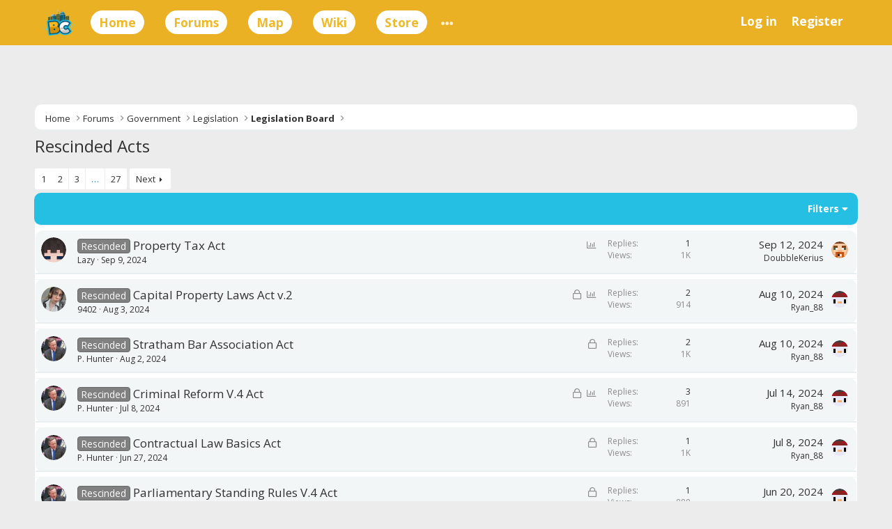

--- FILE ---
content_type: text/html; charset=utf-8
request_url: https://www.mcbusinesscraft.com/forum/forums/rescinded-acts.126/
body_size: 10627
content:
<!DOCTYPE html>
<html id="XF" lang="en-US" dir="LTR"
	data-app="public"
	data-template="forum_view"
	data-container-key="node-126"
	data-content-key=""
	data-logged-in="false"
	data-cookie-prefix="xf_"
	data-csrf="1762102559,b3964ac2a29416d48b638dfa3002af95"
	class="has-no-js template-forum_view"
	 data-run-jobs="">
<head>
	<meta charset="utf-8" />
	<meta http-equiv="X-UA-Compatible" content="IE=Edge" />
	<meta name="viewport" content="width=device-width, initial-scale=1, viewport-fit=cover">

	
	
	

	<title>Rescinded Acts | BusinessCraft Forum</title>

	<link rel="manifest" href="/forum/webmanifest.php">
	
		<meta name="theme-color" content="#24bfe2" />
	

	<meta name="apple-mobile-web-app-title" content="BusinessCraft Forum">
	

	
		<link rel="canonical" href="https://mcbusinesscraft.com/forum/forums/rescinded-acts.126/" />
	
		<link rel="alternate" type="application/rss+xml" title="RSS feed for Rescinded Acts" href="/forum/forums/rescinded-acts.126/index.rss" />
	
		<link rel="next" href="/forum/forums/rescinded-acts.126/page-2" />
	

	
		
	
	
	<meta property="og:site_name" content="BusinessCraft Forum" />


	
	
		
	
	
	<meta property="og:type" content="website" />


	
	
		
	
	
	
		<meta property="og:title" content="Rescinded Acts" />
		<meta property="twitter:title" content="Rescinded Acts" />
	


	
	
	
		
	
	
	<meta property="og:url" content="https://www.mcbusinesscraft.com/forum/forums/rescinded-acts.126/" />


	
	

	
	

	


	<link rel="preload" href="/forum/styles/fonts/fa/fa-regular-400.woff2?_v=5.15.3" as="font" type="font/woff2" crossorigin="anonymous" />


	<link rel="preload" href="/forum/styles/fonts/fa/fa-solid-900.woff2?_v=5.15.3" as="font" type="font/woff2" crossorigin="anonymous" />


<link rel="preload" href="/forum/styles/fonts/fa/fa-brands-400.woff2?_v=5.15.3" as="font" type="font/woff2" crossorigin="anonymous" />

	<link rel="stylesheet" href="/forum/css.php?css=public%3Anormalize.css%2Cpublic%3Afa.css%2Cpublic%3Acore.less%2Cpublic%3Aapp.less&amp;s=18&amp;l=1&amp;d=1725316456&amp;k=d2d6db6f444926dadf92b3f08ac2789ed6ce2601" />

	<link rel="stylesheet" href="/forum/css.php?css=public%3Astructured_list.less%2Cpublic%3Aextra.less&amp;s=18&amp;l=1&amp;d=1725316456&amp;k=7465a333d5ae35e9aee2199a78efa1ca436c4e8e" />

	
		<script src="/forum/js/xf/preamble.min.js?_v=67d238b1"></script>
	


	
	
	<script async src="https://www.googletagmanager.com/gtag/js?id=UA-242081241-1"></script>
	<script>
		window.dataLayer = window.dataLayer || [];
		function gtag(){dataLayer.push(arguments);}
		gtag('js', new Date());
		gtag('config', 'UA-242081241-1', {
			// 
			
			
		});
	</script>

	<link href='https://fonts.googleapis.com/css?family=Open+Sans:400,300,600,700,400italic' rel='stylesheet' type='text/css'>
	
	</head>
<body data-template="forum_view">

<div class="p-pageWrapper" id="top">



<div class="main">
	<div class="container">
		<div class="h-menu">
			<a href="/">
					<img src="https://mcbusinesscraft.com/src/img/bc_letters.png" srcset="" alt="BusinessCraft Forum"
						width="" height="" />
				</a>
		<nav class="p-nav">
		<div class="p-nav-inner">
			<button type="button" class="button--plain p-nav-menuTrigger button" data-xf-click="off-canvas" data-menu=".js-headerOffCanvasMenu" tabindex="0" aria-label="Menu"><span class="button-text">
				<i aria-hidden="true"></i>
			</span></button>

			<div class="p-nav-scroller hScroller" data-xf-init="h-scroller" data-auto-scroll=".p-navEl.is-selected">
				<div class="hScroller-scroll">
					<ul class="p-nav-list js-offCanvasNavSource">
						<li class="store"><a href="/">Home</a></li>
						<li class="store"><a href="https://www.mcbusinesscraft.com/forum/">Forums</a></li>
						<li class="store"><a href="https://map.mcbusinesscraft.com/">Map</a></li>
						<li class="store"><a href="https://wiki.mcbusinesscraft.com/">Wiki</a></li>
						<li class="store"><a href="https://store.mcbusinesscraft.com/">Store</a></li>
						
						<li class="op-menu"><a href="menu"
								class="p-navgroup-link"
								data-xf-click="menu"
								data-menu-pos-ref="< .p-navgroup"
								aria-expanded="false"
								aria-haspopup="true">
								<i class="fas fa-ellipsis-h"></i>
							</a>
							<div class="menu menu--structural menu--medium" data-menu="menu" aria-hidden="true"
								data-nocache="true"
								data-load-target=".js-alertsMenuBody">
								<div class="menu-content">
									<div class="js-alertsMenuBody menu-panel">
										<div class="menu-row">
										
										<ul class="secondaryContent blockLinksList">
						<li><a href="/forum/threads/rules-and-laws.2289/" rel="nofollow">Rules &amp; Laws</a></li>
						<li><a href="https://chestshop.mcbusinesscraft.com/" rel="nofollow">Sales Dashboard</a></li>
						<li><a href="/forum/threads/government-of-businesscraft.3051/" rel="nofollow">The Constitution</a></li>
						<li><a href="/forum/pages/vote/" rel="nofollow">Vote</a></li>						
						<li><a href="https://bans.mcbusinesscraft.com" rel="nofollow">Punishment Logs</a></li>
					</ul>
										
										
										</div>
									</div>

								</div>
							</div>
						</li>
					</ul>
				</div>
			</div>
			</div>
			</nav>
		</div>
		
		
		<div class="login-part">
			
			<div class="p-navgroup p-account p-navgroup--guest">
					
						<a href="/forum/login/" class="p-navgroup-link p-navgroup-link--textual p-navgroup-link--logIn"
							data-xf-click="overlay" data-follow-redirects="on">
							<span class="p-navgroup-linkText">Log in</span>
						</a>
						
							<a href="/forum/register/" class="p-navgroup-link p-navgroup-link--textual p-navgroup-link--register"
								data-xf-click="overlay" data-follow-redirects="on">
								<span class="p-navgroup-linkText">Register</span>
							</a>
						
					
				</div>
			
		</div>
	</div>
</div>
	



	
	


<div class="offCanvasMenu offCanvasMenu--nav js-headerOffCanvasMenu" data-menu="menu" aria-hidden="true" data-ocm-builder="navigation">
	<div class="offCanvasMenu-backdrop" data-menu-close="true"></div>
	<div class="offCanvasMenu-content">
		
			<div class="p-offCanvasRegisterLink">
				<div class="offCanvasMenu-linkHolder">
					<a href="/forum/login/" class="offCanvasMenu-link" data-xf-click="overlay" data-menu-close="true">
						Log in
					</a>
				</div>
				<hr class="offCanvasMenu-separator" />
				
					<div class="offCanvasMenu-linkHolder">
						<a href="/forum/register/" class="offCanvasMenu-link" data-xf-click="overlay" data-menu-close="true">
							Register
						</a>
					</div>
					<hr class="offCanvasMenu-separator" />
				
			</div>
		
		<div class="js-offCanvasNavTarget">
			<div class="ipl-menu">
		<ul>
			<li><a href="/">Home</a></li>
			<li><a href="https://www.mcbusinesscraft.com/forum">Forums</a></li>
			<li><a href="https://store.mcbusinesscraft.com/">Store</a></li>
			<li><a href="https://www.mcbusinesscraft.com/forum/whats-new/posts/7370/">New Posts</a></li>
			<li><a href="https://www.mcbusinesscraft.com/forum/threads/laws.2289/">Rules and Laws</a></li>
			<li><a href="https://chestshop.mcbusinesscraft.com/">Sales Dashboard</a></li>
			<li><a href="https://www.mcbusinesscraft.com/forum/pages/forum-rules/">Forum Rules</a></li>
			<li><a href="https://www.mcbusinesscraft.com/forum/staff/">Staff</a></li>
			<li><a href="https://www.mcbusinesscraft.com/forum/threads/government-of-businesscraft.3051/">Government</a></li>
			<li><a href="/bans/">Punishment Logs</a></li>
			</ul>
			</div>
		</div>
		<div class="offCanvasMenu-installBanner js-installPromptContainer" style="display: none;" data-xf-init="install-prompt">
			<div class="offCanvasMenu-installBanner-header">Install the app</div>
			<button type="button" class="js-installPromptButton button"><span class="button-text">Install</span></button>
		</div>
	</div>
</div>

<div class="p-body">
	<div class="p-body-inner">
		<!--XF:EXTRA_OUTPUT-->

		

		

		
		
	
		<ul class="p-breadcrumbs "
			itemscope itemtype="https://schema.org/BreadcrumbList">
		
			

			
			
				
				
	<li itemprop="itemListElement" itemscope itemtype="https://schema.org/ListItem">
		<a href="https://mcbusinesscraft.com/forum" itemprop="item">
			<span itemprop="name">Home</span>
		</a>
		<meta itemprop="position" content="1" />
	</li>

			

			
				
				
	<li itemprop="itemListElement" itemscope itemtype="https://schema.org/ListItem">
		<a href="/forum/" itemprop="item">
			<span itemprop="name">Forums</span>
		</a>
		<meta itemprop="position" content="2" />
	</li>

			
			
				
				
	<li itemprop="itemListElement" itemscope itemtype="https://schema.org/ListItem">
		<a href="/forum/#government.30" itemprop="item">
			<span itemprop="name">Government</span>
		</a>
		<meta itemprop="position" content="3" />
	</li>

			
				
				
	<li itemprop="itemListElement" itemscope itemtype="https://schema.org/ListItem">
		<a href="/forum/forums/legislation.250/" itemprop="item">
			<span itemprop="name">Legislation</span>
		</a>
		<meta itemprop="position" content="4" />
	</li>

			
				
				
	<li itemprop="itemListElement" itemscope itemtype="https://schema.org/ListItem">
		<a href="/forum/forums/legislation-board.37/" itemprop="item">
			<span itemprop="name">Legislation Board</span>
		</a>
		<meta itemprop="position" content="5" />
	</li>

			

		
		</ul>
	

		

		
	<noscript class="js-jsWarning"><div class="blockMessage blockMessage--important blockMessage--iconic u-noJsOnly">JavaScript is disabled. For a better experience, please enable JavaScript in your browser before proceeding.</div></noscript>

		
	<div class="blockMessage blockMessage--important blockMessage--iconic js-browserWarning" style="display: none">You are using an out of date browser. It  may not display this or other websites correctly.<br />You should upgrade or use an <a href="https://www.google.com/chrome/" target="_blank" rel="noopener">alternative browser</a>.</div>


		
			<div class="p-body-header">
			
				
					<div class="p-title ">
					
						
							<h1 class="p-title-value">Rescinded Acts</h1>
						
						
					
					</div>
				

				
			
			</div>
		

		<div class="p-body-main  ">
			
			<div class="p-body-contentCol"></div>
			

			

			<div class="p-body-content">
				
				<div class="p-body-pageContent">







	
	
	






	

	
		
	

















<div class="block " data-xf-init="" data-type="thread" data-href="/forum/inline-mod/">

	<div class="block-outer"><div class="block-outer-main"><nav class="pageNavWrapper pageNavWrapper--mixed ">



<div class="pageNav  pageNav--skipEnd">
	

	<ul class="pageNav-main">
		

	
		<li class="pageNav-page pageNav-page--current "><a href="/forum/forums/rescinded-acts.126/">1</a></li>
	


		

		
			

	
		<li class="pageNav-page pageNav-page--later"><a href="/forum/forums/rescinded-acts.126/page-2">2</a></li>
	

		
			

	
		<li class="pageNav-page pageNav-page--later"><a href="/forum/forums/rescinded-acts.126/page-3">3</a></li>
	

		

		
			
				<li class="pageNav-page pageNav-page--skip pageNav-page--skipEnd">
					<a data-xf-init="tooltip" title="Go to page"
						data-xf-click="menu"
						role="button" tabindex="0" aria-expanded="false" aria-haspopup="true">…</a>
					

	<div class="menu menu--pageJump" data-menu="menu" aria-hidden="true">
		<div class="menu-content">
			<h4 class="menu-header">Go to page</h4>
			<div class="menu-row" data-xf-init="page-jump" data-page-url="/forum/forums/rescinded-acts.126/page-%page%">
				<div class="inputGroup inputGroup--numbers">
					<div class="inputGroup inputGroup--numbers inputNumber" data-xf-init="number-box"><input type="number" pattern="\d*" class="input input--number js-numberBoxTextInput input input--numberNarrow js-pageJumpPage" value="4"  min="1" max="27" step="1" required="required" data-menu-autofocus="true" /></div>
					<span class="inputGroup-text"><button type="button" class="js-pageJumpGo button"><span class="button-text">Go</span></button></span>
				</div>
			</div>
		</div>
	</div>

				</li>
			
		

		

	
		<li class="pageNav-page "><a href="/forum/forums/rescinded-acts.126/page-27">27</a></li>
	

	</ul>

	
		<a href="/forum/forums/rescinded-acts.126/page-2" class="pageNav-jump pageNav-jump--next">Next</a>
	
</div>

<div class="pageNavSimple">
	

	<a class="pageNavSimple-el pageNavSimple-el--current"
		data-xf-init="tooltip" title="Go to page"
		data-xf-click="menu" role="button" tabindex="0" aria-expanded="false" aria-haspopup="true">
		1 of 27
	</a>
	

	<div class="menu menu--pageJump" data-menu="menu" aria-hidden="true">
		<div class="menu-content">
			<h4 class="menu-header">Go to page</h4>
			<div class="menu-row" data-xf-init="page-jump" data-page-url="/forum/forums/rescinded-acts.126/page-%page%">
				<div class="inputGroup inputGroup--numbers">
					<div class="inputGroup inputGroup--numbers inputNumber" data-xf-init="number-box"><input type="number" pattern="\d*" class="input input--number js-numberBoxTextInput input input--numberNarrow js-pageJumpPage" value="1"  min="1" max="27" step="1" required="required" data-menu-autofocus="true" /></div>
					<span class="inputGroup-text"><button type="button" class="js-pageJumpGo button"><span class="button-text">Go</span></button></span>
				</div>
			</div>
		</div>
	</div>


	
		<a href="/forum/forums/rescinded-acts.126/page-2" class="pageNavSimple-el pageNavSimple-el--next">
			Next <i aria-hidden="true"></i>
		</a>
		<a href="/forum/forums/rescinded-acts.126/page-27"
			class="pageNavSimple-el pageNavSimple-el--last"
			data-xf-init="tooltip" title="Last">
			<i aria-hidden="true"></i> <span class="u-srOnly">Last</span>
		</a>
	
</div>

</nav>



</div></div>

	<div class="block-container">

		
			<div class="block-filterBar">
				<div class="filterBar">
					

					<a class="filterBar-menuTrigger" data-xf-click="menu" role="button" tabindex="0" aria-expanded="false" aria-haspopup="true">Filters</a>
					<div class="menu menu--wide" data-menu="menu" aria-hidden="true"
						data-href="/forum/forums/rescinded-acts.126/filters"
						data-load-target=".js-filterMenuBody">
						<div class="menu-content">
							<h4 class="menu-header">Show only:</h4>
							<div class="js-filterMenuBody">
								<div class="menu-row">Loading…</div>
							</div>
						</div>
					</div>
				</div>
			</div>
		

		

		<div class="block-body">
			
				<div class="structItemContainer">
					

	

	



					
						

						<div class="structItemContainer-group js-threadList">
							
								
									

	

	<div class="structItem structItem--thread is-prefix63 js-inlineModContainer js-threadListItem-20540" data-author="Lazy">

	
		<div class="structItem-cell structItem-cell--icon">
			<div class="structItem-iconContainer">
				<a href="/forum/members/lazy.6386/" class="avatar avatar--s" data-user-id="6386" data-xf-init="member-tooltip">
			<img src="https://crafatar.com/avatars/0c1e045c-f800-42fd-9813-22242f9ab1ef?size=96" srcset="https://crafatar.com/avatars/0c1e045c-f800-42fd-9813-22242f9ab1ef?size=96 2x" alt="Lazy" class="avatar-u6386-s" width="48" height="48" loading="lazy" /> 
		</a>
				
			</div>
		</div>
	

	
		<div class="structItem-cell structItem-cell--main" data-xf-init="touch-proxy">
			
				<ul class="structItem-statuses">
				
				
					
					
					
					
					

					
						
					

					
					

					
					
						
							
								
								
									<li>
										
										<i class="fa--xf far fa-chart-bar structItem-status" aria-hidden="true" title="Poll"></i>
										<span class="u-srOnly">Poll</span>
									</li>
								
							
						
					
				
				
				</ul>
			

			<div class="structItem-title">
				
				
					
						<a href="/forum/forums/rescinded-acts.126/?prefix_id=63" class="labelLink" rel="nofollow"><span class="label label--gray" dir="auto">Rescinded</span></a>
					
				
				<a href="/forum/threads/property-tax-act.20540/" class="" data-tp-primary="on" data-xf-init="preview-tooltip" data-preview-url="/forum/threads/property-tax-act.20540/preview">Property Tax Act</a>
			</div>

			<div class="structItem-minor">
				

				
					<ul class="structItem-parts">
						<li><a href="/forum/members/lazy.6386/" class="username " dir="auto" data-user-id="6386" data-xf-init="member-tooltip">Lazy</a></li>
						<li class="structItem-startDate"><a href="/forum/threads/property-tax-act.20540/" rel="nofollow"><time  class="u-dt" dir="auto" datetime="2024-09-09T20:44:31+0100" data-time="1725911071" data-date-string="Sep 9, 2024" data-time-string="8:44 PM" title="Sep 9, 2024 at 8:44 PM">Sep 9, 2024</time></a></li>
						
					</ul>

					
				
			</div>
		</div>
	

	
		<div class="structItem-cell structItem-cell--meta" title="First message reaction score: 1">
			<dl class="pairs pairs--justified">
				<dt>Replies</dt>
				<dd>1</dd>
			</dl>
			<dl class="pairs pairs--justified structItem-minor">
				<dt>Views</dt>
				<dd>1K</dd>
			</dl>
		</div>
	

	
		<div class="structItem-cell structItem-cell--latest">
			
				<a href="/forum/threads/property-tax-act.20540/latest" rel="nofollow"><time  class="structItem-latestDate u-dt" dir="auto" datetime="2024-09-12T14:57:09+0100" data-time="1726149429" data-date-string="Sep 12, 2024" data-time-string="2:57 PM" title="Sep 12, 2024 at 2:57 PM">Sep 12, 2024</time></a>
				<div class="structItem-minor">
					
						<a href="/forum/members/doubblekerius.5010/" class="username " dir="auto" data-user-id="5010" data-xf-init="member-tooltip">DoubbleKerius</a>
					
				</div>
			
		</div>
	

	
		<div class="structItem-cell structItem-cell--icon structItem-cell--iconEnd">
			<div class="structItem-iconContainer">
				
					<a href="/forum/members/doubblekerius.5010/" class="avatar avatar--xxs" data-user-id="5010" data-xf-init="member-tooltip">
			<img src="https://crafatar.com/avatars/f44d02eb-c6c3-44d9-8e79-b8d64883f37a?size=48" srcset="https://crafatar.com/avatars/f44d02eb-c6c3-44d9-8e79-b8d64883f37a?size=48 2x" alt="DoubbleKerius" class="avatar-u5010-s" width="48" height="48" loading="lazy" /> 
		</a>
				
			</div>
		</div>
	

	</div>

								
									

	

	<div class="structItem structItem--thread is-prefix63 js-inlineModContainer js-threadListItem-20335" data-author="9402">

	
		<div class="structItem-cell structItem-cell--icon">
			<div class="structItem-iconContainer">
				<a href="/forum/members/9402.6408/" class="avatar avatar--s" data-user-id="6408" data-xf-init="member-tooltip">
			<img src="/forum/data/avatars/s/6/6408.jpg?1717288375" srcset="/forum/data/avatars/m/6/6408.jpg?1717288375 2x" alt="9402" class="avatar-u6408-s" width="48" height="48" loading="lazy" /> 
		</a>
				
			</div>
		</div>
	

	
		<div class="structItem-cell structItem-cell--main" data-xf-init="touch-proxy">
			
				<ul class="structItem-statuses">
				
				
					
					
					
					
					
						<li>
							<i class="structItem-status structItem-status--locked" aria-hidden="true" title="Locked"></i>
							<span class="u-srOnly">Locked</span>
						</li>
					

					
						
					

					
					

					
					
						
							
								
								
									<li>
										
										<i class="fa--xf far fa-chart-bar structItem-status" aria-hidden="true" title="Poll"></i>
										<span class="u-srOnly">Poll</span>
									</li>
								
							
						
					
				
				
				</ul>
			

			<div class="structItem-title">
				
				
					
						<a href="/forum/forums/rescinded-acts.126/?prefix_id=63" class="labelLink" rel="nofollow"><span class="label label--gray" dir="auto">Rescinded</span></a>
					
				
				<a href="/forum/threads/capital-property-laws-act-v-2.20335/" class="" data-tp-primary="on" data-xf-init="preview-tooltip" data-preview-url="/forum/threads/capital-property-laws-act-v-2.20335/preview">Capital Property Laws Act v.2</a>
			</div>

			<div class="structItem-minor">
				

				
					<ul class="structItem-parts">
						<li><a href="/forum/members/9402.6408/" class="username " dir="auto" data-user-id="6408" data-xf-init="member-tooltip">9402</a></li>
						<li class="structItem-startDate"><a href="/forum/threads/capital-property-laws-act-v-2.20335/" rel="nofollow"><time  class="u-dt" dir="auto" datetime="2024-08-03T23:24:08+0100" data-time="1722723848" data-date-string="Aug 3, 2024" data-time-string="11:24 PM" title="Aug 3, 2024 at 11:24 PM">Aug 3, 2024</time></a></li>
						
					</ul>

					
				
			</div>
		</div>
	

	
		<div class="structItem-cell structItem-cell--meta" title="First message reaction score: 0">
			<dl class="pairs pairs--justified">
				<dt>Replies</dt>
				<dd>2</dd>
			</dl>
			<dl class="pairs pairs--justified structItem-minor">
				<dt>Views</dt>
				<dd>914</dd>
			</dl>
		</div>
	

	
		<div class="structItem-cell structItem-cell--latest">
			
				<a href="/forum/threads/capital-property-laws-act-v-2.20335/latest" rel="nofollow"><time  class="structItem-latestDate u-dt" dir="auto" datetime="2024-08-10T02:22:55+0100" data-time="1723252975" data-date-string="Aug 10, 2024" data-time-string="2:22 AM" title="Aug 10, 2024 at 2:22 AM">Aug 10, 2024</time></a>
				<div class="structItem-minor">
					
						<a href="/forum/members/ryan_88.2835/" class="username " dir="auto" data-user-id="2835" data-xf-init="member-tooltip"><span class="username--moderator">Ryan_88</span></a>
					
				</div>
			
		</div>
	

	
		<div class="structItem-cell structItem-cell--icon structItem-cell--iconEnd">
			<div class="structItem-iconContainer">
				
					<a href="/forum/members/ryan_88.2835/" class="avatar avatar--xxs" data-user-id="2835" data-xf-init="member-tooltip">
			<img src="https://crafatar.com/avatars/205340db-732c-4eba-9f65-9c5f941c8a83?size=48" srcset="https://crafatar.com/avatars/205340db-732c-4eba-9f65-9c5f941c8a83?size=48 2x" alt="Ryan_88" class="avatar-u2835-s" width="48" height="48" loading="lazy" /> 
		</a>
				
			</div>
		</div>
	

	</div>

								
									

	

	<div class="structItem structItem--thread is-prefix63 js-inlineModContainer js-threadListItem-20311" data-author="P. Hunter">

	
		<div class="structItem-cell structItem-cell--icon">
			<div class="structItem-iconContainer">
				<a href="/forum/members/p-hunter.4027/" class="avatar avatar--s" data-user-id="4027" data-xf-init="member-tooltip">
			<img src="/forum/data/avatars/s/4/4027.jpg?1702604088" srcset="/forum/data/avatars/m/4/4027.jpg?1702604088 2x" alt="P. Hunter" class="avatar-u4027-s" width="48" height="48" loading="lazy" /> 
		</a>
				
			</div>
		</div>
	

	
		<div class="structItem-cell structItem-cell--main" data-xf-init="touch-proxy">
			
				<ul class="structItem-statuses">
				
				
					
					
					
					
					
						<li>
							<i class="structItem-status structItem-status--locked" aria-hidden="true" title="Locked"></i>
							<span class="u-srOnly">Locked</span>
						</li>
					

					
						
					

					
					

					
					
						
							
						
					
				
				
				</ul>
			

			<div class="structItem-title">
				
				
					
						<a href="/forum/forums/rescinded-acts.126/?prefix_id=63" class="labelLink" rel="nofollow"><span class="label label--gray" dir="auto">Rescinded</span></a>
					
				
				<a href="/forum/threads/stratham-bar-association-act.20311/" class="" data-tp-primary="on" data-xf-init="preview-tooltip" data-preview-url="/forum/threads/stratham-bar-association-act.20311/preview">Stratham Bar Association Act</a>
			</div>

			<div class="structItem-minor">
				

				
					<ul class="structItem-parts">
						<li><a href="/forum/members/p-hunter.4027/" class="username " dir="auto" data-user-id="4027" data-xf-init="member-tooltip">P. Hunter</a></li>
						<li class="structItem-startDate"><a href="/forum/threads/stratham-bar-association-act.20311/" rel="nofollow"><time  class="u-dt" dir="auto" datetime="2024-08-02T14:47:28+0100" data-time="1722606448" data-date-string="Aug 2, 2024" data-time-string="2:47 PM" title="Aug 2, 2024 at 2:47 PM">Aug 2, 2024</time></a></li>
						
					</ul>

					
				
			</div>
		</div>
	

	
		<div class="structItem-cell structItem-cell--meta" title="First message reaction score: 0">
			<dl class="pairs pairs--justified">
				<dt>Replies</dt>
				<dd>2</dd>
			</dl>
			<dl class="pairs pairs--justified structItem-minor">
				<dt>Views</dt>
				<dd>1K</dd>
			</dl>
		</div>
	

	
		<div class="structItem-cell structItem-cell--latest">
			
				<a href="/forum/threads/stratham-bar-association-act.20311/latest" rel="nofollow"><time  class="structItem-latestDate u-dt" dir="auto" datetime="2024-08-10T02:22:10+0100" data-time="1723252930" data-date-string="Aug 10, 2024" data-time-string="2:22 AM" title="Aug 10, 2024 at 2:22 AM">Aug 10, 2024</time></a>
				<div class="structItem-minor">
					
						<a href="/forum/members/ryan_88.2835/" class="username " dir="auto" data-user-id="2835" data-xf-init="member-tooltip"><span class="username--moderator">Ryan_88</span></a>
					
				</div>
			
		</div>
	

	
		<div class="structItem-cell structItem-cell--icon structItem-cell--iconEnd">
			<div class="structItem-iconContainer">
				
					<a href="/forum/members/ryan_88.2835/" class="avatar avatar--xxs" data-user-id="2835" data-xf-init="member-tooltip">
			<img src="https://crafatar.com/avatars/205340db-732c-4eba-9f65-9c5f941c8a83?size=48" srcset="https://crafatar.com/avatars/205340db-732c-4eba-9f65-9c5f941c8a83?size=48 2x" alt="Ryan_88" class="avatar-u2835-s" width="48" height="48" loading="lazy" /> 
		</a>
				
			</div>
		</div>
	

	</div>

								
									

	

	<div class="structItem structItem--thread is-prefix63 js-inlineModContainer js-threadListItem-20199" data-author="P. Hunter">

	
		<div class="structItem-cell structItem-cell--icon">
			<div class="structItem-iconContainer">
				<a href="/forum/members/p-hunter.4027/" class="avatar avatar--s" data-user-id="4027" data-xf-init="member-tooltip">
			<img src="/forum/data/avatars/s/4/4027.jpg?1702604088" srcset="/forum/data/avatars/m/4/4027.jpg?1702604088 2x" alt="P. Hunter" class="avatar-u4027-s" width="48" height="48" loading="lazy" /> 
		</a>
				
			</div>
		</div>
	

	
		<div class="structItem-cell structItem-cell--main" data-xf-init="touch-proxy">
			
				<ul class="structItem-statuses">
				
				
					
					
					
					
					
						<li>
							<i class="structItem-status structItem-status--locked" aria-hidden="true" title="Locked"></i>
							<span class="u-srOnly">Locked</span>
						</li>
					

					
						
					

					
					

					
					
						
							
								
								
									<li>
										
										<i class="fa--xf far fa-chart-bar structItem-status" aria-hidden="true" title="Poll"></i>
										<span class="u-srOnly">Poll</span>
									</li>
								
							
						
					
				
				
				</ul>
			

			<div class="structItem-title">
				
				
					
						<a href="/forum/forums/rescinded-acts.126/?prefix_id=63" class="labelLink" rel="nofollow"><span class="label label--gray" dir="auto">Rescinded</span></a>
					
				
				<a href="/forum/threads/criminal-reform-v-4-act.20199/" class="" data-tp-primary="on" data-xf-init="preview-tooltip" data-preview-url="/forum/threads/criminal-reform-v-4-act.20199/preview">Criminal Reform V.4 Act</a>
			</div>

			<div class="structItem-minor">
				

				
					<ul class="structItem-parts">
						<li><a href="/forum/members/p-hunter.4027/" class="username " dir="auto" data-user-id="4027" data-xf-init="member-tooltip">P. Hunter</a></li>
						<li class="structItem-startDate"><a href="/forum/threads/criminal-reform-v-4-act.20199/" rel="nofollow"><time  class="u-dt" dir="auto" datetime="2024-07-08T15:49:44+0100" data-time="1720450184" data-date-string="Jul 8, 2024" data-time-string="3:49 PM" title="Jul 8, 2024 at 3:49 PM">Jul 8, 2024</time></a></li>
						
					</ul>

					
				
			</div>
		</div>
	

	
		<div class="structItem-cell structItem-cell--meta" title="First message reaction score: 0">
			<dl class="pairs pairs--justified">
				<dt>Replies</dt>
				<dd>3</dd>
			</dl>
			<dl class="pairs pairs--justified structItem-minor">
				<dt>Views</dt>
				<dd>891</dd>
			</dl>
		</div>
	

	
		<div class="structItem-cell structItem-cell--latest">
			
				<a href="/forum/threads/criminal-reform-v-4-act.20199/latest" rel="nofollow"><time  class="structItem-latestDate u-dt" dir="auto" datetime="2024-07-14T15:47:39+0100" data-time="1720968459" data-date-string="Jul 14, 2024" data-time-string="3:47 PM" title="Jul 14, 2024 at 3:47 PM">Jul 14, 2024</time></a>
				<div class="structItem-minor">
					
						<a href="/forum/members/ryan_88.2835/" class="username " dir="auto" data-user-id="2835" data-xf-init="member-tooltip"><span class="username--moderator">Ryan_88</span></a>
					
				</div>
			
		</div>
	

	
		<div class="structItem-cell structItem-cell--icon structItem-cell--iconEnd">
			<div class="structItem-iconContainer">
				
					<a href="/forum/members/ryan_88.2835/" class="avatar avatar--xxs" data-user-id="2835" data-xf-init="member-tooltip">
			<img src="https://crafatar.com/avatars/205340db-732c-4eba-9f65-9c5f941c8a83?size=48" srcset="https://crafatar.com/avatars/205340db-732c-4eba-9f65-9c5f941c8a83?size=48 2x" alt="Ryan_88" class="avatar-u2835-s" width="48" height="48" loading="lazy" /> 
		</a>
				
			</div>
		</div>
	

	</div>

								
									

	

	<div class="structItem structItem--thread is-prefix63 js-inlineModContainer js-threadListItem-20150" data-author="P. Hunter">

	
		<div class="structItem-cell structItem-cell--icon">
			<div class="structItem-iconContainer">
				<a href="/forum/members/p-hunter.4027/" class="avatar avatar--s" data-user-id="4027" data-xf-init="member-tooltip">
			<img src="/forum/data/avatars/s/4/4027.jpg?1702604088" srcset="/forum/data/avatars/m/4/4027.jpg?1702604088 2x" alt="P. Hunter" class="avatar-u4027-s" width="48" height="48" loading="lazy" /> 
		</a>
				
			</div>
		</div>
	

	
		<div class="structItem-cell structItem-cell--main" data-xf-init="touch-proxy">
			
				<ul class="structItem-statuses">
				
				
					
					
					
					
					
						<li>
							<i class="structItem-status structItem-status--locked" aria-hidden="true" title="Locked"></i>
							<span class="u-srOnly">Locked</span>
						</li>
					

					
						
					

					
					

					
					
						
							
						
					
				
				
				</ul>
			

			<div class="structItem-title">
				
				
					
						<a href="/forum/forums/rescinded-acts.126/?prefix_id=63" class="labelLink" rel="nofollow"><span class="label label--gray" dir="auto">Rescinded</span></a>
					
				
				<a href="/forum/threads/contractual-law-basics-act.20150/" class="" data-tp-primary="on" data-xf-init="preview-tooltip" data-preview-url="/forum/threads/contractual-law-basics-act.20150/preview">Contractual Law Basics Act</a>
			</div>

			<div class="structItem-minor">
				

				
					<ul class="structItem-parts">
						<li><a href="/forum/members/p-hunter.4027/" class="username " dir="auto" data-user-id="4027" data-xf-init="member-tooltip">P. Hunter</a></li>
						<li class="structItem-startDate"><a href="/forum/threads/contractual-law-basics-act.20150/" rel="nofollow"><time  class="u-dt" dir="auto" datetime="2024-06-27T16:16:25+0100" data-time="1719501385" data-date-string="Jun 27, 2024" data-time-string="4:16 PM" title="Jun 27, 2024 at 4:16 PM">Jun 27, 2024</time></a></li>
						
					</ul>

					
				
			</div>
		</div>
	

	
		<div class="structItem-cell structItem-cell--meta" title="First message reaction score: 0">
			<dl class="pairs pairs--justified">
				<dt>Replies</dt>
				<dd>1</dd>
			</dl>
			<dl class="pairs pairs--justified structItem-minor">
				<dt>Views</dt>
				<dd>1K</dd>
			</dl>
		</div>
	

	
		<div class="structItem-cell structItem-cell--latest">
			
				<a href="/forum/threads/contractual-law-basics-act.20150/latest" rel="nofollow"><time  class="structItem-latestDate u-dt" dir="auto" datetime="2024-07-08T14:28:42+0100" data-time="1720445322" data-date-string="Jul 8, 2024" data-time-string="2:28 PM" title="Jul 8, 2024 at 2:28 PM">Jul 8, 2024</time></a>
				<div class="structItem-minor">
					
						<a href="/forum/members/ryan_88.2835/" class="username " dir="auto" data-user-id="2835" data-xf-init="member-tooltip"><span class="username--moderator">Ryan_88</span></a>
					
				</div>
			
		</div>
	

	
		<div class="structItem-cell structItem-cell--icon structItem-cell--iconEnd">
			<div class="structItem-iconContainer">
				
					<a href="/forum/members/ryan_88.2835/" class="avatar avatar--xxs" data-user-id="2835" data-xf-init="member-tooltip">
			<img src="https://crafatar.com/avatars/205340db-732c-4eba-9f65-9c5f941c8a83?size=48" srcset="https://crafatar.com/avatars/205340db-732c-4eba-9f65-9c5f941c8a83?size=48 2x" alt="Ryan_88" class="avatar-u2835-s" width="48" height="48" loading="lazy" /> 
		</a>
				
			</div>
		</div>
	

	</div>

								
									

	

	<div class="structItem structItem--thread is-prefix63 js-inlineModContainer js-threadListItem-20106" data-author="P. Hunter">

	
		<div class="structItem-cell structItem-cell--icon">
			<div class="structItem-iconContainer">
				<a href="/forum/members/p-hunter.4027/" class="avatar avatar--s" data-user-id="4027" data-xf-init="member-tooltip">
			<img src="/forum/data/avatars/s/4/4027.jpg?1702604088" srcset="/forum/data/avatars/m/4/4027.jpg?1702604088 2x" alt="P. Hunter" class="avatar-u4027-s" width="48" height="48" loading="lazy" /> 
		</a>
				
			</div>
		</div>
	

	
		<div class="structItem-cell structItem-cell--main" data-xf-init="touch-proxy">
			
				<ul class="structItem-statuses">
				
				
					
					
					
					
					
						<li>
							<i class="structItem-status structItem-status--locked" aria-hidden="true" title="Locked"></i>
							<span class="u-srOnly">Locked</span>
						</li>
					

					
						
					

					
					

					
					
						
							
						
					
				
				
				</ul>
			

			<div class="structItem-title">
				
				
					
						<a href="/forum/forums/rescinded-acts.126/?prefix_id=63" class="labelLink" rel="nofollow"><span class="label label--gray" dir="auto">Rescinded</span></a>
					
				
				<a href="/forum/threads/parliamentary-standing-rules-v-4-act.20106/" class="" data-tp-primary="on" data-xf-init="preview-tooltip" data-preview-url="/forum/threads/parliamentary-standing-rules-v-4-act.20106/preview">Parliamentary Standing Rules V.4 Act</a>
			</div>

			<div class="structItem-minor">
				

				
					<ul class="structItem-parts">
						<li><a href="/forum/members/p-hunter.4027/" class="username " dir="auto" data-user-id="4027" data-xf-init="member-tooltip">P. Hunter</a></li>
						<li class="structItem-startDate"><a href="/forum/threads/parliamentary-standing-rules-v-4-act.20106/" rel="nofollow"><time  class="u-dt" dir="auto" datetime="2024-06-17T19:12:21+0100" data-time="1718647941" data-date-string="Jun 17, 2024" data-time-string="7:12 PM" title="Jun 17, 2024 at 7:12 PM">Jun 17, 2024</time></a></li>
						
					</ul>

					
				
			</div>
		</div>
	

	
		<div class="structItem-cell structItem-cell--meta" title="First message reaction score: 1">
			<dl class="pairs pairs--justified">
				<dt>Replies</dt>
				<dd>1</dd>
			</dl>
			<dl class="pairs pairs--justified structItem-minor">
				<dt>Views</dt>
				<dd>888</dd>
			</dl>
		</div>
	

	
		<div class="structItem-cell structItem-cell--latest">
			
				<a href="/forum/threads/parliamentary-standing-rules-v-4-act.20106/latest" rel="nofollow"><time  class="structItem-latestDate u-dt" dir="auto" datetime="2024-06-20T00:14:21+0100" data-time="1718838861" data-date-string="Jun 20, 2024" data-time-string="12:14 AM" title="Jun 20, 2024 at 12:14 AM">Jun 20, 2024</time></a>
				<div class="structItem-minor">
					
						<a href="/forum/members/ryan_88.2835/" class="username " dir="auto" data-user-id="2835" data-xf-init="member-tooltip"><span class="username--moderator">Ryan_88</span></a>
					
				</div>
			
		</div>
	

	
		<div class="structItem-cell structItem-cell--icon structItem-cell--iconEnd">
			<div class="structItem-iconContainer">
				
					<a href="/forum/members/ryan_88.2835/" class="avatar avatar--xxs" data-user-id="2835" data-xf-init="member-tooltip">
			<img src="https://crafatar.com/avatars/205340db-732c-4eba-9f65-9c5f941c8a83?size=48" srcset="https://crafatar.com/avatars/205340db-732c-4eba-9f65-9c5f941c8a83?size=48 2x" alt="Ryan_88" class="avatar-u2835-s" width="48" height="48" loading="lazy" /> 
		</a>
				
			</div>
		</div>
	

	</div>

								
									

	

	<div class="structItem structItem--thread is-prefix63 js-inlineModContainer js-threadListItem-19851" data-author="NetPex">

	
		<div class="structItem-cell structItem-cell--icon">
			<div class="structItem-iconContainer">
				<a href="/forum/members/netpex.2059/" class="avatar avatar--s" data-user-id="2059" data-xf-init="member-tooltip">
			<img src="/forum/data/avatars/s/2/2059.jpg?1759360699" srcset="/forum/data/avatars/m/2/2059.jpg?1759360699 2x" alt="NetPex" class="avatar-u2059-s" width="48" height="48" loading="lazy" /> 
		</a>
				
			</div>
		</div>
	

	
		<div class="structItem-cell structItem-cell--main" data-xf-init="touch-proxy">
			
				<ul class="structItem-statuses">
				
				
					
					
					
					
					
						<li>
							<i class="structItem-status structItem-status--locked" aria-hidden="true" title="Locked"></i>
							<span class="u-srOnly">Locked</span>
						</li>
					

					
						
					

					
					

					
					
						
							
								
								
									<li>
										
										<i class="fa--xf far fa-chart-bar structItem-status" aria-hidden="true" title="Poll"></i>
										<span class="u-srOnly">Poll</span>
									</li>
								
							
						
					
				
				
				</ul>
			

			<div class="structItem-title">
				
				
					
						<a href="/forum/forums/rescinded-acts.126/?prefix_id=63" class="labelLink" rel="nofollow"><span class="label label--gray" dir="auto">Rescinded</span></a>
					
				
				<a href="/forum/threads/the-tenants-and-landlords-rights-act.19851/" class="" data-tp-primary="on" data-xf-init="preview-tooltip" data-preview-url="/forum/threads/the-tenants-and-landlords-rights-act.19851/preview">The Tenants and Landlords Rights Act</a>
			</div>

			<div class="structItem-minor">
				

				
					<ul class="structItem-parts">
						<li><a href="/forum/members/netpex.2059/" class="username " dir="auto" data-user-id="2059" data-xf-init="member-tooltip"><span class="username--staff username--moderator">NetPex</span></a></li>
						<li class="structItem-startDate"><a href="/forum/threads/the-tenants-and-landlords-rights-act.19851/" rel="nofollow"><time  class="u-dt" dir="auto" datetime="2024-04-22T00:35:42+0100" data-time="1713742542" data-date-string="Apr 22, 2024" data-time-string="12:35 AM" title="Apr 22, 2024 at 12:35 AM">Apr 22, 2024</time></a></li>
						
					</ul>

					
				
			</div>
		</div>
	

	
		<div class="structItem-cell structItem-cell--meta" title="First message reaction score: 2">
			<dl class="pairs pairs--justified">
				<dt>Replies</dt>
				<dd>1</dd>
			</dl>
			<dl class="pairs pairs--justified structItem-minor">
				<dt>Views</dt>
				<dd>1K</dd>
			</dl>
		</div>
	

	
		<div class="structItem-cell structItem-cell--latest">
			
				<a href="/forum/threads/the-tenants-and-landlords-rights-act.19851/latest" rel="nofollow"><time  class="structItem-latestDate u-dt" dir="auto" datetime="2024-04-26T01:23:32+0100" data-time="1714091012" data-date-string="Apr 26, 2024" data-time-string="1:23 AM" title="Apr 26, 2024 at 1:23 AM">Apr 26, 2024</time></a>
				<div class="structItem-minor">
					
						<a href="/forum/members/ryan_88.2835/" class="username " dir="auto" data-user-id="2835" data-xf-init="member-tooltip"><span class="username--moderator">Ryan_88</span></a>
					
				</div>
			
		</div>
	

	
		<div class="structItem-cell structItem-cell--icon structItem-cell--iconEnd">
			<div class="structItem-iconContainer">
				
					<a href="/forum/members/ryan_88.2835/" class="avatar avatar--xxs" data-user-id="2835" data-xf-init="member-tooltip">
			<img src="https://crafatar.com/avatars/205340db-732c-4eba-9f65-9c5f941c8a83?size=48" srcset="https://crafatar.com/avatars/205340db-732c-4eba-9f65-9c5f941c8a83?size=48 2x" alt="Ryan_88" class="avatar-u2835-s" width="48" height="48" loading="lazy" /> 
		</a>
				
			</div>
		</div>
	

	</div>

								
									

	

	<div class="structItem structItem--thread is-prefix63 js-inlineModContainer js-threadListItem-19850" data-author="Ryan_88">

	
		<div class="structItem-cell structItem-cell--icon">
			<div class="structItem-iconContainer">
				<a href="/forum/members/ryan_88.2835/" class="avatar avatar--s" data-user-id="2835" data-xf-init="member-tooltip">
			<img src="https://crafatar.com/avatars/205340db-732c-4eba-9f65-9c5f941c8a83?size=96" srcset="https://crafatar.com/avatars/205340db-732c-4eba-9f65-9c5f941c8a83?size=96 2x" alt="Ryan_88" class="avatar-u2835-s" width="48" height="48" loading="lazy" /> 
		</a>
				
			</div>
		</div>
	

	
		<div class="structItem-cell structItem-cell--main" data-xf-init="touch-proxy">
			
				<ul class="structItem-statuses">
				
				
					
					
					
					
					
						<li>
							<i class="structItem-status structItem-status--locked" aria-hidden="true" title="Locked"></i>
							<span class="u-srOnly">Locked</span>
						</li>
					

					
						
					

					
					

					
					
						
							
								
								
									<li>
										
										<i class="fa--xf far fa-chart-bar structItem-status" aria-hidden="true" title="Poll"></i>
										<span class="u-srOnly">Poll</span>
									</li>
								
							
						
					
				
				
				</ul>
			

			<div class="structItem-title">
				
				
					
						<a href="/forum/forums/rescinded-acts.126/?prefix_id=63" class="labelLink" rel="nofollow"><span class="label label--gray" dir="auto">Rescinded</span></a>
					
				
				<a href="/forum/threads/capital-property-laws-act.19850/" class="" data-tp-primary="on" data-xf-init="preview-tooltip" data-preview-url="/forum/threads/capital-property-laws-act.19850/preview">Capital Property Laws Act</a>
			</div>

			<div class="structItem-minor">
				

				
					<ul class="structItem-parts">
						<li><a href="/forum/members/ryan_88.2835/" class="username " dir="auto" data-user-id="2835" data-xf-init="member-tooltip"><span class="username--moderator">Ryan_88</span></a></li>
						<li class="structItem-startDate"><a href="/forum/threads/capital-property-laws-act.19850/" rel="nofollow"><time  class="u-dt" dir="auto" datetime="2024-04-22T00:05:55+0100" data-time="1713740755" data-date-string="Apr 22, 2024" data-time-string="12:05 AM" title="Apr 22, 2024 at 12:05 AM">Apr 22, 2024</time></a></li>
						
					</ul>

					
				
			</div>
		</div>
	

	
		<div class="structItem-cell structItem-cell--meta" title="First message reaction score: 0">
			<dl class="pairs pairs--justified">
				<dt>Replies</dt>
				<dd>1</dd>
			</dl>
			<dl class="pairs pairs--justified structItem-minor">
				<dt>Views</dt>
				<dd>875</dd>
			</dl>
		</div>
	

	
		<div class="structItem-cell structItem-cell--latest">
			
				<a href="/forum/threads/capital-property-laws-act.19850/latest" rel="nofollow"><time  class="structItem-latestDate u-dt" dir="auto" datetime="2024-04-24T16:06:52+0100" data-time="1713971212" data-date-string="Apr 24, 2024" data-time-string="4:06 PM" title="Apr 24, 2024 at 4:06 PM">Apr 24, 2024</time></a>
				<div class="structItem-minor">
					
						<a href="/forum/members/ryan_88.2835/" class="username " dir="auto" data-user-id="2835" data-xf-init="member-tooltip"><span class="username--moderator">Ryan_88</span></a>
					
				</div>
			
		</div>
	

	
		<div class="structItem-cell structItem-cell--icon structItem-cell--iconEnd">
			<div class="structItem-iconContainer">
				
					<a href="/forum/members/ryan_88.2835/" class="avatar avatar--xxs" data-user-id="2835" data-xf-init="member-tooltip">
			<img src="https://crafatar.com/avatars/205340db-732c-4eba-9f65-9c5f941c8a83?size=48" srcset="https://crafatar.com/avatars/205340db-732c-4eba-9f65-9c5f941c8a83?size=48 2x" alt="Ryan_88" class="avatar-u2835-s" width="48" height="48" loading="lazy" /> 
		</a>
				
			</div>
		</div>
	

	</div>

								
									

	

	<div class="structItem structItem--thread is-prefix63 js-inlineModContainer js-threadListItem-19802" data-author="DoubbleKerius">

	
		<div class="structItem-cell structItem-cell--icon">
			<div class="structItem-iconContainer">
				<a href="/forum/members/doubblekerius.5010/" class="avatar avatar--s" data-user-id="5010" data-xf-init="member-tooltip">
			<img src="https://crafatar.com/avatars/f44d02eb-c6c3-44d9-8e79-b8d64883f37a?size=96" srcset="https://crafatar.com/avatars/f44d02eb-c6c3-44d9-8e79-b8d64883f37a?size=96 2x" alt="DoubbleKerius" class="avatar-u5010-s" width="48" height="48" loading="lazy" /> 
		</a>
				
			</div>
		</div>
	

	
		<div class="structItem-cell structItem-cell--main" data-xf-init="touch-proxy">
			
				<ul class="structItem-statuses">
				
				
					
					
					
					
					
						<li>
							<i class="structItem-status structItem-status--locked" aria-hidden="true" title="Locked"></i>
							<span class="u-srOnly">Locked</span>
						</li>
					

					
						
					

					
					

					
					
						
							
						
					
				
				
				</ul>
			

			<div class="structItem-title">
				
				
					
						<a href="/forum/forums/rescinded-acts.126/?prefix_id=63" class="labelLink" rel="nofollow"><span class="label label--gray" dir="auto">Rescinded</span></a>
					
				
				<a href="/forum/threads/parliamentary-standing-rules-v-3-act.19802/" class="" data-tp-primary="on" data-xf-init="preview-tooltip" data-preview-url="/forum/threads/parliamentary-standing-rules-v-3-act.19802/preview">Parliamentary Standing Rules V.3 Act</a>
			</div>

			<div class="structItem-minor">
				

				
					<ul class="structItem-parts">
						<li><a href="/forum/members/doubblekerius.5010/" class="username " dir="auto" data-user-id="5010" data-xf-init="member-tooltip">DoubbleKerius</a></li>
						<li class="structItem-startDate"><a href="/forum/threads/parliamentary-standing-rules-v-3-act.19802/" rel="nofollow"><time  class="u-dt" dir="auto" datetime="2024-04-17T01:28:26+0100" data-time="1713313706" data-date-string="Apr 17, 2024" data-time-string="1:28 AM" title="Apr 17, 2024 at 1:28 AM">Apr 17, 2024</time></a></li>
						
					</ul>

					
				
			</div>
		</div>
	

	
		<div class="structItem-cell structItem-cell--meta" title="First message reaction score: 0">
			<dl class="pairs pairs--justified">
				<dt>Replies</dt>
				<dd>3</dd>
			</dl>
			<dl class="pairs pairs--justified structItem-minor">
				<dt>Views</dt>
				<dd>1K</dd>
			</dl>
		</div>
	

	
		<div class="structItem-cell structItem-cell--latest">
			
				<a href="/forum/threads/parliamentary-standing-rules-v-3-act.19802/latest" rel="nofollow"><time  class="structItem-latestDate u-dt" dir="auto" datetime="2024-04-19T19:18:28+0100" data-time="1713550708" data-date-string="Apr 19, 2024" data-time-string="7:18 PM" title="Apr 19, 2024 at 7:18 PM">Apr 19, 2024</time></a>
				<div class="structItem-minor">
					
						<a href="/forum/members/ryan_88.2835/" class="username " dir="auto" data-user-id="2835" data-xf-init="member-tooltip"><span class="username--moderator">Ryan_88</span></a>
					
				</div>
			
		</div>
	

	
		<div class="structItem-cell structItem-cell--icon structItem-cell--iconEnd">
			<div class="structItem-iconContainer">
				
					<a href="/forum/members/ryan_88.2835/" class="avatar avatar--xxs" data-user-id="2835" data-xf-init="member-tooltip">
			<img src="https://crafatar.com/avatars/205340db-732c-4eba-9f65-9c5f941c8a83?size=48" srcset="https://crafatar.com/avatars/205340db-732c-4eba-9f65-9c5f941c8a83?size=48 2x" alt="Ryan_88" class="avatar-u2835-s" width="48" height="48" loading="lazy" /> 
		</a>
				
			</div>
		</div>
	

	</div>

								
									

	

	<div class="structItem structItem--thread is-prefix63 js-inlineModContainer js-threadListItem-19692" data-author="Ryan_88">

	
		<div class="structItem-cell structItem-cell--icon">
			<div class="structItem-iconContainer">
				<a href="/forum/members/ryan_88.2835/" class="avatar avatar--s" data-user-id="2835" data-xf-init="member-tooltip">
			<img src="https://crafatar.com/avatars/205340db-732c-4eba-9f65-9c5f941c8a83?size=96" srcset="https://crafatar.com/avatars/205340db-732c-4eba-9f65-9c5f941c8a83?size=96 2x" alt="Ryan_88" class="avatar-u2835-s" width="48" height="48" loading="lazy" /> 
		</a>
				
			</div>
		</div>
	

	
		<div class="structItem-cell structItem-cell--main" data-xf-init="touch-proxy">
			
				<ul class="structItem-statuses">
				
				
					
					
					
					
					
						<li>
							<i class="structItem-status structItem-status--locked" aria-hidden="true" title="Locked"></i>
							<span class="u-srOnly">Locked</span>
						</li>
					

					
						
					

					
					

					
					
						
							
								
								
									<li>
										
										<i class="fa--xf far fa-chart-bar structItem-status" aria-hidden="true" title="Poll"></i>
										<span class="u-srOnly">Poll</span>
									</li>
								
							
						
					
				
				
				</ul>
			

			<div class="structItem-title">
				
				
					
						<a href="/forum/forums/rescinded-acts.126/?prefix_id=63" class="labelLink" rel="nofollow"><span class="label label--gray" dir="auto">Rescinded</span></a>
					
				
				<a href="/forum/threads/criminal-reform-v-3-act.19692/" class="" data-tp-primary="on" data-xf-init="preview-tooltip" data-preview-url="/forum/threads/criminal-reform-v-3-act.19692/preview">Criminal Reform V.3 Act</a>
			</div>

			<div class="structItem-minor">
				

				
					<ul class="structItem-parts">
						<li><a href="/forum/members/ryan_88.2835/" class="username " dir="auto" data-user-id="2835" data-xf-init="member-tooltip"><span class="username--moderator">Ryan_88</span></a></li>
						<li class="structItem-startDate"><a href="/forum/threads/criminal-reform-v-3-act.19692/" rel="nofollow"><time  class="u-dt" dir="auto" datetime="2024-03-30T22:46:22+0000" data-time="1711838782" data-date-string="Mar 30, 2024" data-time-string="10:46 PM" title="Mar 30, 2024 at 10:46 PM">Mar 30, 2024</time></a></li>
						
					</ul>

					
				
			</div>
		</div>
	

	
		<div class="structItem-cell structItem-cell--meta" title="First message reaction score: 2">
			<dl class="pairs pairs--justified">
				<dt>Replies</dt>
				<dd>2</dd>
			</dl>
			<dl class="pairs pairs--justified structItem-minor">
				<dt>Views</dt>
				<dd>1K</dd>
			</dl>
		</div>
	

	
		<div class="structItem-cell structItem-cell--latest">
			
				<a href="/forum/threads/criminal-reform-v-3-act.19692/latest" rel="nofollow"><time  class="structItem-latestDate u-dt" dir="auto" datetime="2024-04-05T00:16:37+0100" data-time="1712272597" data-date-string="Apr 5, 2024" data-time-string="12:16 AM" title="Apr 5, 2024 at 12:16 AM">Apr 5, 2024</time></a>
				<div class="structItem-minor">
					
						<a href="/forum/members/p-hunter.4027/" class="username " dir="auto" data-user-id="4027" data-xf-init="member-tooltip">P. Hunter</a>
					
				</div>
			
		</div>
	

	
		<div class="structItem-cell structItem-cell--icon structItem-cell--iconEnd">
			<div class="structItem-iconContainer">
				
					<a href="/forum/members/p-hunter.4027/" class="avatar avatar--xxs" data-user-id="4027" data-xf-init="member-tooltip">
			<img src="/forum/data/avatars/s/4/4027.jpg?1702604088"  alt="P. Hunter" class="avatar-u4027-s" width="48" height="48" loading="lazy" /> 
		</a>
				
			</div>
		</div>
	

	</div>

								
									

	

	<div class="structItem structItem--thread is-prefix63 js-inlineModContainer js-threadListItem-19683" data-author="violetunknown">

	
		<div class="structItem-cell structItem-cell--icon">
			<div class="structItem-iconContainer">
				<a href="/forum/members/violetunknown.2596/" class="avatar avatar--s" data-user-id="2596" data-xf-init="member-tooltip">
			<img src="/forum/data/avatars/s/2/2596.jpg?1708400433" srcset="/forum/data/avatars/m/2/2596.jpg?1708400433 2x" alt="violetunknown" class="avatar-u2596-s" width="48" height="48" loading="lazy" /> 
		</a>
				
			</div>
		</div>
	

	
		<div class="structItem-cell structItem-cell--main" data-xf-init="touch-proxy">
			
				<ul class="structItem-statuses">
				
				
					
					
					
					
					
						<li>
							<i class="structItem-status structItem-status--locked" aria-hidden="true" title="Locked"></i>
							<span class="u-srOnly">Locked</span>
						</li>
					

					
						
					

					
					

					
					
						
							
						
					
				
				
				</ul>
			

			<div class="structItem-title">
				
				
					
						<a href="/forum/forums/rescinded-acts.126/?prefix_id=63" class="labelLink" rel="nofollow"><span class="label label--gray" dir="auto">Rescinded</span></a>
					
				
				<a href="/forum/threads/parliamentary-standing-rules-v-2-act.19683/" class="" data-tp-primary="on" data-xf-init="preview-tooltip" data-preview-url="/forum/threads/parliamentary-standing-rules-v-2-act.19683/preview">Parliamentary Standing Rules V.2 Act</a>
			</div>

			<div class="structItem-minor">
				

				
					<ul class="structItem-parts">
						<li><a href="/forum/members/violetunknown.2596/" class="username " dir="auto" data-user-id="2596" data-xf-init="member-tooltip">violetunknown</a></li>
						<li class="structItem-startDate"><a href="/forum/threads/parliamentary-standing-rules-v-2-act.19683/" rel="nofollow"><time  class="u-dt" dir="auto" datetime="2024-03-28T01:55:25+0000" data-time="1711590925" data-date-string="Mar 28, 2024" data-time-string="1:55 AM" title="Mar 28, 2024 at 1:55 AM">Mar 28, 2024</time></a></li>
						
					</ul>

					
				
			</div>
		</div>
	

	
		<div class="structItem-cell structItem-cell--meta" title="First message reaction score: 0">
			<dl class="pairs pairs--justified">
				<dt>Replies</dt>
				<dd>1</dd>
			</dl>
			<dl class="pairs pairs--justified structItem-minor">
				<dt>Views</dt>
				<dd>921</dd>
			</dl>
		</div>
	

	
		<div class="structItem-cell structItem-cell--latest">
			
				<a href="/forum/threads/parliamentary-standing-rules-v-2-act.19683/latest" rel="nofollow"><time  class="structItem-latestDate u-dt" dir="auto" datetime="2024-04-01T17:33:04+0100" data-time="1711989184" data-date-string="Apr 1, 2024" data-time-string="5:33 PM" title="Apr 1, 2024 at 5:33 PM">Apr 1, 2024</time></a>
				<div class="structItem-minor">
					
						<a href="/forum/members/p-hunter.4027/" class="username " dir="auto" data-user-id="4027" data-xf-init="member-tooltip">P. Hunter</a>
					
				</div>
			
		</div>
	

	
		<div class="structItem-cell structItem-cell--icon structItem-cell--iconEnd">
			<div class="structItem-iconContainer">
				
					<a href="/forum/members/p-hunter.4027/" class="avatar avatar--xxs" data-user-id="4027" data-xf-init="member-tooltip">
			<img src="/forum/data/avatars/s/4/4027.jpg?1702604088"  alt="P. Hunter" class="avatar-u4027-s" width="48" height="48" loading="lazy" /> 
		</a>
				
			</div>
		</div>
	

	</div>

								
									

	

	<div class="structItem structItem--thread is-prefix63 js-inlineModContainer js-threadListItem-19679" data-author="P. Hunter">

	
		<div class="structItem-cell structItem-cell--icon">
			<div class="structItem-iconContainer">
				<a href="/forum/members/p-hunter.4027/" class="avatar avatar--s" data-user-id="4027" data-xf-init="member-tooltip">
			<img src="/forum/data/avatars/s/4/4027.jpg?1702604088" srcset="/forum/data/avatars/m/4/4027.jpg?1702604088 2x" alt="P. Hunter" class="avatar-u4027-s" width="48" height="48" loading="lazy" /> 
		</a>
				
			</div>
		</div>
	

	
		<div class="structItem-cell structItem-cell--main" data-xf-init="touch-proxy">
			
				<ul class="structItem-statuses">
				
				
					
					
					
					
					
						<li>
							<i class="structItem-status structItem-status--locked" aria-hidden="true" title="Locked"></i>
							<span class="u-srOnly">Locked</span>
						</li>
					

					
						
					

					
					

					
					
						
							
								
								
									<li>
										
										<i class="fa--xf far fa-chart-bar structItem-status" aria-hidden="true" title="Poll"></i>
										<span class="u-srOnly">Poll</span>
									</li>
								
							
						
					
				
				
				</ul>
			

			<div class="structItem-title">
				
				
					
						<a href="/forum/forums/rescinded-acts.126/?prefix_id=63" class="labelLink" rel="nofollow"><span class="label label--gray" dir="auto">Rescinded</span></a>
					
				
				<a href="/forum/threads/the-stratham-health-authority-and-medical-regulatory-mkii-act.19679/" class="" data-tp-primary="on" data-xf-init="preview-tooltip" data-preview-url="/forum/threads/the-stratham-health-authority-and-medical-regulatory-mkii-act.19679/preview">The Stratham Health Authority and Medical Regulatory MKII Act</a>
			</div>

			<div class="structItem-minor">
				

				
					<ul class="structItem-parts">
						<li><a href="/forum/members/p-hunter.4027/" class="username " dir="auto" data-user-id="4027" data-xf-init="member-tooltip">P. Hunter</a></li>
						<li class="structItem-startDate"><a href="/forum/threads/the-stratham-health-authority-and-medical-regulatory-mkii-act.19679/" rel="nofollow"><time  class="u-dt" dir="auto" datetime="2024-03-27T00:39:39+0000" data-time="1711499979" data-date-string="Mar 27, 2024" data-time-string="12:39 AM" title="Mar 27, 2024 at 12:39 AM">Mar 27, 2024</time></a></li>
						
					</ul>

					
				
			</div>
		</div>
	

	
		<div class="structItem-cell structItem-cell--meta" title="First message reaction score: 0">
			<dl class="pairs pairs--justified">
				<dt>Replies</dt>
				<dd>2</dd>
			</dl>
			<dl class="pairs pairs--justified structItem-minor">
				<dt>Views</dt>
				<dd>659</dd>
			</dl>
		</div>
	

	
		<div class="structItem-cell structItem-cell--latest">
			
				<a href="/forum/threads/the-stratham-health-authority-and-medical-regulatory-mkii-act.19679/latest" rel="nofollow"><time  class="structItem-latestDate u-dt" dir="auto" datetime="2024-04-01T17:32:35+0100" data-time="1711989155" data-date-string="Apr 1, 2024" data-time-string="5:32 PM" title="Apr 1, 2024 at 5:32 PM">Apr 1, 2024</time></a>
				<div class="structItem-minor">
					
						<a href="/forum/members/p-hunter.4027/" class="username " dir="auto" data-user-id="4027" data-xf-init="member-tooltip">P. Hunter</a>
					
				</div>
			
		</div>
	

	
		<div class="structItem-cell structItem-cell--icon structItem-cell--iconEnd">
			<div class="structItem-iconContainer">
				
					<a href="/forum/members/p-hunter.4027/" class="avatar avatar--xxs" data-user-id="4027" data-xf-init="member-tooltip">
			<img src="/forum/data/avatars/s/4/4027.jpg?1702604088"  alt="P. Hunter" class="avatar-u4027-s" width="48" height="48" loading="lazy" /> 
		</a>
				
			</div>
		</div>
	

	</div>

								
									

	

	<div class="structItem structItem--thread js-inlineModContainer js-threadListItem-19680" data-author="P. Hunter">

	
		<div class="structItem-cell structItem-cell--icon">
			<div class="structItem-iconContainer">
				<a href="/forum/members/p-hunter.4027/" class="avatar avatar--s" data-user-id="4027" data-xf-init="member-tooltip">
			<img src="/forum/data/avatars/s/4/4027.jpg?1702604088" srcset="/forum/data/avatars/m/4/4027.jpg?1702604088 2x" alt="P. Hunter" class="avatar-u4027-s" width="48" height="48" loading="lazy" /> 
		</a>
				
			</div>
		</div>
	

	
		<div class="structItem-cell structItem-cell--main" data-xf-init="touch-proxy">
			

			<div class="structItem-title">
				
				
				<a href="/forum/threads/land-and-property-laws-act.19680/" class="" data-tp-primary="on" data-xf-init="preview-tooltip" data-preview-url="/forum/threads/land-and-property-laws-act.19680/preview">Land and Property Laws Act</a>
			</div>

			<div class="structItem-minor">
				

				
					<ul class="structItem-parts">
						<li><a href="/forum/members/p-hunter.4027/" class="username " dir="auto" data-user-id="4027" data-xf-init="member-tooltip">P. Hunter</a></li>
						<li class="structItem-startDate"><a href="/forum/threads/land-and-property-laws-act.19680/" rel="nofollow"><time  class="u-dt" dir="auto" datetime="2024-03-27T00:41:04+0000" data-time="1711500064" data-date-string="Mar 27, 2024" data-time-string="12:41 AM" title="Mar 27, 2024 at 12:41 AM">Mar 27, 2024</time></a></li>
						
					</ul>

					
				
			</div>
		</div>
	

	
		<div class="structItem-cell structItem-cell--meta" title="First message reaction score: 0">
			<dl class="pairs pairs--justified">
				<dt>Replies</dt>
				<dd>0</dd>
			</dl>
			<dl class="pairs pairs--justified structItem-minor">
				<dt>Views</dt>
				<dd>766</dd>
			</dl>
		</div>
	

	
		<div class="structItem-cell structItem-cell--latest">
			
				<a href="/forum/threads/land-and-property-laws-act.19680/latest" rel="nofollow"><time  class="structItem-latestDate u-dt" dir="auto" datetime="2024-03-27T00:41:04+0000" data-time="1711500064" data-date-string="Mar 27, 2024" data-time-string="12:41 AM" title="Mar 27, 2024 at 12:41 AM">Mar 27, 2024</time></a>
				<div class="structItem-minor">
					
						<a href="/forum/members/p-hunter.4027/" class="username " dir="auto" data-user-id="4027" data-xf-init="member-tooltip">P. Hunter</a>
					
				</div>
			
		</div>
	

	
		<div class="structItem-cell structItem-cell--icon structItem-cell--iconEnd">
			<div class="structItem-iconContainer">
				
					<a href="/forum/members/p-hunter.4027/" class="avatar avatar--xxs" data-user-id="4027" data-xf-init="member-tooltip">
			<img src="/forum/data/avatars/s/4/4027.jpg?1702604088"  alt="P. Hunter" class="avatar-u4027-s" width="48" height="48" loading="lazy" /> 
		</a>
				
			</div>
		</div>
	

	</div>

								
									

	

	<div class="structItem structItem--thread is-prefix63 js-inlineModContainer js-threadListItem-19609" data-author="P. Hunter">

	
		<div class="structItem-cell structItem-cell--icon">
			<div class="structItem-iconContainer">
				<a href="/forum/members/p-hunter.4027/" class="avatar avatar--s" data-user-id="4027" data-xf-init="member-tooltip">
			<img src="/forum/data/avatars/s/4/4027.jpg?1702604088" srcset="/forum/data/avatars/m/4/4027.jpg?1702604088 2x" alt="P. Hunter" class="avatar-u4027-s" width="48" height="48" loading="lazy" /> 
		</a>
				
			</div>
		</div>
	

	
		<div class="structItem-cell structItem-cell--main" data-xf-init="touch-proxy">
			
				<ul class="structItem-statuses">
				
				
					
					
					
					
					

					
						
					

					
					

					
					
						
							
								
								
									<li>
										
										<i class="fa--xf far fa-chart-bar structItem-status" aria-hidden="true" title="Poll"></i>
										<span class="u-srOnly">Poll</span>
									</li>
								
							
						
					
				
				
				</ul>
			

			<div class="structItem-title">
				
				
					
						<a href="/forum/forums/rescinded-acts.126/?prefix_id=63" class="labelLink" rel="nofollow"><span class="label label--gray" dir="auto">Rescinded</span></a>
					
				
				<a href="/forum/threads/the-stratham-health-authority-and-medical-regulatory-act.19609/" class="" data-tp-primary="on" data-xf-init="preview-tooltip" data-preview-url="/forum/threads/the-stratham-health-authority-and-medical-regulatory-act.19609/preview">The Stratham Health Authority and Medical Regulatory Act</a>
			</div>

			<div class="structItem-minor">
				

				
					<ul class="structItem-parts">
						<li><a href="/forum/members/p-hunter.4027/" class="username " dir="auto" data-user-id="4027" data-xf-init="member-tooltip">P. Hunter</a></li>
						<li class="structItem-startDate"><a href="/forum/threads/the-stratham-health-authority-and-medical-regulatory-act.19609/" rel="nofollow"><time  class="u-dt" dir="auto" datetime="2024-03-08T21:43:01+0000" data-time="1709934181" data-date-string="Mar 8, 2024" data-time-string="9:43 PM" title="Mar 8, 2024 at 9:43 PM">Mar 8, 2024</time></a></li>
						
					</ul>

					
				
			</div>
		</div>
	

	
		<div class="structItem-cell structItem-cell--meta" title="First message reaction score: 2">
			<dl class="pairs pairs--justified">
				<dt>Replies</dt>
				<dd>2</dd>
			</dl>
			<dl class="pairs pairs--justified structItem-minor">
				<dt>Views</dt>
				<dd>772</dd>
			</dl>
		</div>
	

	
		<div class="structItem-cell structItem-cell--latest">
			
				<a href="/forum/threads/the-stratham-health-authority-and-medical-regulatory-act.19609/latest" rel="nofollow"><time  class="structItem-latestDate u-dt" dir="auto" datetime="2024-03-15T02:00:04+0000" data-time="1710468004" data-date-string="Mar 15, 2024" data-time-string="2:00 AM" title="Mar 15, 2024 at 2:00 AM">Mar 15, 2024</time></a>
				<div class="structItem-minor">
					
						<a href="/forum/members/p-hunter.4027/" class="username " dir="auto" data-user-id="4027" data-xf-init="member-tooltip">P. Hunter</a>
					
				</div>
			
		</div>
	

	
		<div class="structItem-cell structItem-cell--icon structItem-cell--iconEnd">
			<div class="structItem-iconContainer">
				
					<a href="/forum/members/p-hunter.4027/" class="avatar avatar--xxs" data-user-id="4027" data-xf-init="member-tooltip">
			<img src="/forum/data/avatars/s/4/4027.jpg?1702604088"  alt="P. Hunter" class="avatar-u4027-s" width="48" height="48" loading="lazy" /> 
		</a>
				
			</div>
		</div>
	

	</div>

								
									

	

	<div class="structItem structItem--thread is-prefix63 js-inlineModContainer js-threadListItem-19451" data-author="violetunknown">

	
		<div class="structItem-cell structItem-cell--icon">
			<div class="structItem-iconContainer">
				<a href="/forum/members/violetunknown.2596/" class="avatar avatar--s" data-user-id="2596" data-xf-init="member-tooltip">
			<img src="/forum/data/avatars/s/2/2596.jpg?1708400433" srcset="/forum/data/avatars/m/2/2596.jpg?1708400433 2x" alt="violetunknown" class="avatar-u2596-s" width="48" height="48" loading="lazy" /> 
		</a>
				
			</div>
		</div>
	

	
		<div class="structItem-cell structItem-cell--main" data-xf-init="touch-proxy">
			
				<ul class="structItem-statuses">
				
				
					
					
					
					
					
						<li>
							<i class="structItem-status structItem-status--locked" aria-hidden="true" title="Locked"></i>
							<span class="u-srOnly">Locked</span>
						</li>
					

					
						
					

					
					

					
					
						
							
						
					
				
				
				</ul>
			

			<div class="structItem-title">
				
				
					
						<a href="/forum/forums/rescinded-acts.126/?prefix_id=63" class="labelLink" rel="nofollow"><span class="label label--gray" dir="auto">Rescinded</span></a>
					
				
				<a href="/forum/threads/vehicular-protections-act.19451/" class="" data-tp-primary="on" data-xf-init="preview-tooltip" data-preview-url="/forum/threads/vehicular-protections-act.19451/preview">Vehicular Protections Act</a>
			</div>

			<div class="structItem-minor">
				

				
					<ul class="structItem-parts">
						<li><a href="/forum/members/violetunknown.2596/" class="username " dir="auto" data-user-id="2596" data-xf-init="member-tooltip">violetunknown</a></li>
						<li class="structItem-startDate"><a href="/forum/threads/vehicular-protections-act.19451/" rel="nofollow"><time  class="u-dt" dir="auto" datetime="2024-02-01T02:46:09+0000" data-time="1706755569" data-date-string="Feb 1, 2024" data-time-string="2:46 AM" title="Feb 1, 2024 at 2:46 AM">Feb 1, 2024</time></a></li>
						
					</ul>

					
				
			</div>
		</div>
	

	
		<div class="structItem-cell structItem-cell--meta" title="First message reaction score: 1">
			<dl class="pairs pairs--justified">
				<dt>Replies</dt>
				<dd>2</dd>
			</dl>
			<dl class="pairs pairs--justified structItem-minor">
				<dt>Views</dt>
				<dd>1K</dd>
			</dl>
		</div>
	

	
		<div class="structItem-cell structItem-cell--latest">
			
				<a href="/forum/threads/vehicular-protections-act.19451/latest" rel="nofollow"><time  class="structItem-latestDate u-dt" dir="auto" datetime="2024-02-10T01:27:38+0000" data-time="1707528458" data-date-string="Feb 10, 2024" data-time-string="1:27 AM" title="Feb 10, 2024 at 1:27 AM">Feb 10, 2024</time></a>
				<div class="structItem-minor">
					
						<a href="/forum/members/p-hunter.4027/" class="username " dir="auto" data-user-id="4027" data-xf-init="member-tooltip">P. Hunter</a>
					
				</div>
			
		</div>
	

	
		<div class="structItem-cell structItem-cell--icon structItem-cell--iconEnd">
			<div class="structItem-iconContainer">
				
					<a href="/forum/members/p-hunter.4027/" class="avatar avatar--xxs" data-user-id="4027" data-xf-init="member-tooltip">
			<img src="/forum/data/avatars/s/4/4027.jpg?1702604088"  alt="P. Hunter" class="avatar-u4027-s" width="48" height="48" loading="lazy" /> 
		</a>
				
			</div>
		</div>
	

	</div>

								
									

	

	<div class="structItem structItem--thread is-prefix63 js-inlineModContainer js-threadListItem-19467" data-author="violetunknown">

	
		<div class="structItem-cell structItem-cell--icon">
			<div class="structItem-iconContainer">
				<a href="/forum/members/violetunknown.2596/" class="avatar avatar--s" data-user-id="2596" data-xf-init="member-tooltip">
			<img src="/forum/data/avatars/s/2/2596.jpg?1708400433" srcset="/forum/data/avatars/m/2/2596.jpg?1708400433 2x" alt="violetunknown" class="avatar-u2596-s" width="48" height="48" loading="lazy" /> 
		</a>
				
			</div>
		</div>
	

	
		<div class="structItem-cell structItem-cell--main" data-xf-init="touch-proxy">
			

			<div class="structItem-title">
				
				
					
						<a href="/forum/forums/rescinded-acts.126/?prefix_id=63" class="labelLink" rel="nofollow"><span class="label label--gray" dir="auto">Rescinded</span></a>
					
				
				<a href="/forum/threads/amendment-to-the-parliamentary-standing-rules-act.19467/" class="" data-tp-primary="on" data-xf-init="preview-tooltip" data-preview-url="/forum/threads/amendment-to-the-parliamentary-standing-rules-act.19467/preview">Amendment to the Parliamentary Standing Rules Act</a>
			</div>

			<div class="structItem-minor">
				

				
					<ul class="structItem-parts">
						<li><a href="/forum/members/violetunknown.2596/" class="username " dir="auto" data-user-id="2596" data-xf-init="member-tooltip">violetunknown</a></li>
						<li class="structItem-startDate"><a href="/forum/threads/amendment-to-the-parliamentary-standing-rules-act.19467/" rel="nofollow"><time  class="u-dt" dir="auto" datetime="2024-02-03T16:20:40+0000" data-time="1706977240" data-date-string="Feb 3, 2024" data-time-string="4:20 PM" title="Feb 3, 2024 at 4:20 PM">Feb 3, 2024</time></a></li>
						
					</ul>

					
				
			</div>
		</div>
	

	
		<div class="structItem-cell structItem-cell--meta" title="First message reaction score: 0">
			<dl class="pairs pairs--justified">
				<dt>Replies</dt>
				<dd>2</dd>
			</dl>
			<dl class="pairs pairs--justified structItem-minor">
				<dt>Views</dt>
				<dd>948</dd>
			</dl>
		</div>
	

	
		<div class="structItem-cell structItem-cell--latest">
			
				<a href="/forum/threads/amendment-to-the-parliamentary-standing-rules-act.19467/latest" rel="nofollow"><time  class="structItem-latestDate u-dt" dir="auto" datetime="2024-02-09T23:44:51+0000" data-time="1707522291" data-date-string="Feb 9, 2024" data-time-string="11:44 PM" title="Feb 9, 2024 at 11:44 PM">Feb 9, 2024</time></a>
				<div class="structItem-minor">
					
						<a href="/forum/members/p-hunter.4027/" class="username " dir="auto" data-user-id="4027" data-xf-init="member-tooltip">P. Hunter</a>
					
				</div>
			
		</div>
	

	
		<div class="structItem-cell structItem-cell--icon structItem-cell--iconEnd">
			<div class="structItem-iconContainer">
				
					<a href="/forum/members/p-hunter.4027/" class="avatar avatar--xxs" data-user-id="4027" data-xf-init="member-tooltip">
			<img src="/forum/data/avatars/s/4/4027.jpg?1702604088"  alt="P. Hunter" class="avatar-u4027-s" width="48" height="48" loading="lazy" /> 
		</a>
				
			</div>
		</div>
	

	</div>

								
									

	

	<div class="structItem structItem--thread is-prefix63 js-inlineModContainer js-threadListItem-19304" data-author="Ryan_88">

	
		<div class="structItem-cell structItem-cell--icon">
			<div class="structItem-iconContainer">
				<a href="/forum/members/ryan_88.2835/" class="avatar avatar--s" data-user-id="2835" data-xf-init="member-tooltip">
			<img src="https://crafatar.com/avatars/205340db-732c-4eba-9f65-9c5f941c8a83?size=96" srcset="https://crafatar.com/avatars/205340db-732c-4eba-9f65-9c5f941c8a83?size=96 2x" alt="Ryan_88" class="avatar-u2835-s" width="48" height="48" loading="lazy" /> 
		</a>
				
			</div>
		</div>
	

	
		<div class="structItem-cell structItem-cell--main" data-xf-init="touch-proxy">
			

			<div class="structItem-title">
				
				
					
						<a href="/forum/forums/rescinded-acts.126/?prefix_id=63" class="labelLink" rel="nofollow"><span class="label label--gray" dir="auto">Rescinded</span></a>
					
				
				<a href="/forum/threads/medical-regulations-act.19304/" class="" data-tp-primary="on" data-xf-init="preview-tooltip" data-preview-url="/forum/threads/medical-regulations-act.19304/preview">Medical Regulations Act</a>
			</div>

			<div class="structItem-minor">
				

				
					<ul class="structItem-parts">
						<li><a href="/forum/members/ryan_88.2835/" class="username " dir="auto" data-user-id="2835" data-xf-init="member-tooltip"><span class="username--moderator">Ryan_88</span></a></li>
						<li class="structItem-startDate"><a href="/forum/threads/medical-regulations-act.19304/" rel="nofollow"><time  class="u-dt" dir="auto" datetime="2024-01-06T23:31:45+0000" data-time="1704583905" data-date-string="Jan 6, 2024" data-time-string="11:31 PM" title="Jan 6, 2024 at 11:31 PM">Jan 6, 2024</time></a></li>
						
					</ul>

					
				
			</div>
		</div>
	

	
		<div class="structItem-cell structItem-cell--meta" title="First message reaction score: 0">
			<dl class="pairs pairs--justified">
				<dt>Replies</dt>
				<dd>1</dd>
			</dl>
			<dl class="pairs pairs--justified structItem-minor">
				<dt>Views</dt>
				<dd>873</dd>
			</dl>
		</div>
	

	
		<div class="structItem-cell structItem-cell--latest">
			
				<a href="/forum/threads/medical-regulations-act.19304/latest" rel="nofollow"><time  class="structItem-latestDate u-dt" dir="auto" datetime="2024-01-10T01:41:48+0000" data-time="1704850908" data-date-string="Jan 10, 2024" data-time-string="1:41 AM" title="Jan 10, 2024 at 1:41 AM">Jan 10, 2024</time></a>
				<div class="structItem-minor">
					
						<a href="/forum/members/p-hunter.4027/" class="username " dir="auto" data-user-id="4027" data-xf-init="member-tooltip">P. Hunter</a>
					
				</div>
			
		</div>
	

	
		<div class="structItem-cell structItem-cell--icon structItem-cell--iconEnd">
			<div class="structItem-iconContainer">
				
					<a href="/forum/members/p-hunter.4027/" class="avatar avatar--xxs" data-user-id="4027" data-xf-init="member-tooltip">
			<img src="/forum/data/avatars/s/4/4027.jpg?1702604088"  alt="P. Hunter" class="avatar-u4027-s" width="48" height="48" loading="lazy" /> 
		</a>
				
			</div>
		</div>
	

	</div>

								
									

	

	<div class="structItem structItem--thread is-prefix63 js-inlineModContainer js-threadListItem-19300" data-author="Ryan_88">

	
		<div class="structItem-cell structItem-cell--icon">
			<div class="structItem-iconContainer">
				<a href="/forum/members/ryan_88.2835/" class="avatar avatar--s" data-user-id="2835" data-xf-init="member-tooltip">
			<img src="https://crafatar.com/avatars/205340db-732c-4eba-9f65-9c5f941c8a83?size=96" srcset="https://crafatar.com/avatars/205340db-732c-4eba-9f65-9c5f941c8a83?size=96 2x" alt="Ryan_88" class="avatar-u2835-s" width="48" height="48" loading="lazy" /> 
		</a>
				
			</div>
		</div>
	

	
		<div class="structItem-cell structItem-cell--main" data-xf-init="touch-proxy">
			
				<ul class="structItem-statuses">
				
				
					
					
					
					
					

					
						
					

					
					

					
					
						
							
								
								
									<li>
										
										<i class="fa--xf far fa-chart-bar structItem-status" aria-hidden="true" title="Poll"></i>
										<span class="u-srOnly">Poll</span>
									</li>
								
							
						
					
				
				
				</ul>
			

			<div class="structItem-title">
				
				
					
						<a href="/forum/forums/rescinded-acts.126/?prefix_id=63" class="labelLink" rel="nofollow"><span class="label label--gray" dir="auto">Rescinded</span></a>
					
				
				<a href="/forum/threads/government-land-report-act.19300/" class="" data-tp-primary="on" data-xf-init="preview-tooltip" data-preview-url="/forum/threads/government-land-report-act.19300/preview">Government Land Report Act</a>
			</div>

			<div class="structItem-minor">
				

				
					<ul class="structItem-parts">
						<li><a href="/forum/members/ryan_88.2835/" class="username " dir="auto" data-user-id="2835" data-xf-init="member-tooltip"><span class="username--moderator">Ryan_88</span></a></li>
						<li class="structItem-startDate"><a href="/forum/threads/government-land-report-act.19300/" rel="nofollow"><time  class="u-dt" dir="auto" datetime="2024-01-06T19:39:49+0000" data-time="1704569989" data-date-string="Jan 6, 2024" data-time-string="7:39 PM" title="Jan 6, 2024 at 7:39 PM">Jan 6, 2024</time></a></li>
						
					</ul>

					
				
			</div>
		</div>
	

	
		<div class="structItem-cell structItem-cell--meta" title="First message reaction score: 0">
			<dl class="pairs pairs--justified">
				<dt>Replies</dt>
				<dd>1</dd>
			</dl>
			<dl class="pairs pairs--justified structItem-minor">
				<dt>Views</dt>
				<dd>1K</dd>
			</dl>
		</div>
	

	
		<div class="structItem-cell structItem-cell--latest">
			
				<a href="/forum/threads/government-land-report-act.19300/latest" rel="nofollow"><time  class="structItem-latestDate u-dt" dir="auto" datetime="2024-01-10T01:40:39+0000" data-time="1704850839" data-date-string="Jan 10, 2024" data-time-string="1:40 AM" title="Jan 10, 2024 at 1:40 AM">Jan 10, 2024</time></a>
				<div class="structItem-minor">
					
						<a href="/forum/members/p-hunter.4027/" class="username " dir="auto" data-user-id="4027" data-xf-init="member-tooltip">P. Hunter</a>
					
				</div>
			
		</div>
	

	
		<div class="structItem-cell structItem-cell--icon structItem-cell--iconEnd">
			<div class="structItem-iconContainer">
				
					<a href="/forum/members/p-hunter.4027/" class="avatar avatar--xxs" data-user-id="4027" data-xf-init="member-tooltip">
			<img src="/forum/data/avatars/s/4/4027.jpg?1702604088"  alt="P. Hunter" class="avatar-u4027-s" width="48" height="48" loading="lazy" /> 
		</a>
				
			</div>
		</div>
	

	</div>

								
									

	

	<div class="structItem structItem--thread is-prefix63 js-inlineModContainer js-threadListItem-19242" data-author="Topte">

	
		<div class="structItem-cell structItem-cell--icon">
			<div class="structItem-iconContainer">
				<a href="/forum/members/topte.2415/" class="avatar avatar--s" data-user-id="2415" data-xf-init="member-tooltip">
			<img src="/forum/data/avatars/s/2/2415.jpg?1723919772" srcset="/forum/data/avatars/m/2/2415.jpg?1723919772 2x" alt="Topte" class="avatar-u2415-s" width="48" height="48" loading="lazy" /> 
		</a>
				
			</div>
		</div>
	

	
		<div class="structItem-cell structItem-cell--main" data-xf-init="touch-proxy">
			
				<ul class="structItem-statuses">
				
				
					
					
					
					
					

					
						
					

					
					

					
					
						
							
								
								
									<li>
										
										<i class="fa--xf far fa-chart-bar structItem-status" aria-hidden="true" title="Poll"></i>
										<span class="u-srOnly">Poll</span>
									</li>
								
							
						
					
				
				
				</ul>
			

			<div class="structItem-title">
				
				
					
						<a href="/forum/forums/rescinded-acts.126/?prefix_id=63" class="labelLink" rel="nofollow"><span class="label label--gray" dir="auto">Rescinded</span></a>
					
				
				<a href="/forum/threads/controlled-substances-act.19242/" class="" data-tp-primary="on" data-xf-init="preview-tooltip" data-preview-url="/forum/threads/controlled-substances-act.19242/preview">Controlled Substances Act</a>
			</div>

			<div class="structItem-minor">
				

				
					<ul class="structItem-parts">
						<li><a href="/forum/members/topte.2415/" class="username " dir="auto" data-user-id="2415" data-xf-init="member-tooltip"><span class="username--staff username--moderator">Topte</span></a></li>
						<li class="structItem-startDate"><a href="/forum/threads/controlled-substances-act.19242/" rel="nofollow"><time  class="u-dt" dir="auto" datetime="2023-12-18T21:03:51+0000" data-time="1702933431" data-date-string="Dec 18, 2023" data-time-string="9:03 PM" title="Dec 18, 2023 at 9:03 PM">Dec 18, 2023</time></a></li>
						
					</ul>

					
				
			</div>
		</div>
	

	
		<div class="structItem-cell structItem-cell--meta" title="First message reaction score: 0">
			<dl class="pairs pairs--justified">
				<dt>Replies</dt>
				<dd>1</dd>
			</dl>
			<dl class="pairs pairs--justified structItem-minor">
				<dt>Views</dt>
				<dd>1K</dd>
			</dl>
		</div>
	

	
		<div class="structItem-cell structItem-cell--latest">
			
				<a href="/forum/threads/controlled-substances-act.19242/latest" rel="nofollow"><time  class="structItem-latestDate u-dt" dir="auto" datetime="2023-12-21T19:46:19+0000" data-time="1703187979" data-date-string="Dec 21, 2023" data-time-string="7:46 PM" title="Dec 21, 2023 at 7:46 PM">Dec 21, 2023</time></a>
				<div class="structItem-minor">
					
						<a href="/forum/members/p-hunter.4027/" class="username " dir="auto" data-user-id="4027" data-xf-init="member-tooltip">P. Hunter</a>
					
				</div>
			
		</div>
	

	
		<div class="structItem-cell structItem-cell--icon structItem-cell--iconEnd">
			<div class="structItem-iconContainer">
				
					<a href="/forum/members/p-hunter.4027/" class="avatar avatar--xxs" data-user-id="4027" data-xf-init="member-tooltip">
			<img src="/forum/data/avatars/s/4/4027.jpg?1702604088"  alt="P. Hunter" class="avatar-u4027-s" width="48" height="48" loading="lazy" /> 
		</a>
				
			</div>
		</div>
	

	</div>

								
									

	

	<div class="structItem structItem--thread is-prefix63 js-inlineModContainer js-threadListItem-19231" data-author="Topte">

	
		<div class="structItem-cell structItem-cell--icon">
			<div class="structItem-iconContainer">
				<a href="/forum/members/topte.2415/" class="avatar avatar--s" data-user-id="2415" data-xf-init="member-tooltip">
			<img src="/forum/data/avatars/s/2/2415.jpg?1723919772" srcset="/forum/data/avatars/m/2/2415.jpg?1723919772 2x" alt="Topte" class="avatar-u2415-s" width="48" height="48" loading="lazy" /> 
		</a>
				
			</div>
		</div>
	

	
		<div class="structItem-cell structItem-cell--main" data-xf-init="touch-proxy">
			

			<div class="structItem-title">
				
				
					
						<a href="/forum/forums/rescinded-acts.126/?prefix_id=63" class="labelLink" rel="nofollow"><span class="label label--gray" dir="auto">Rescinded</span></a>
					
				
				<a href="/forum/threads/parliamentary-standing-rules-act.19231/" class="" data-tp-primary="on" data-xf-init="preview-tooltip" data-preview-url="/forum/threads/parliamentary-standing-rules-act.19231/preview">Parliamentary Standing Rules Act</a>
			</div>

			<div class="structItem-minor">
				

				
					<ul class="structItem-parts">
						<li><a href="/forum/members/topte.2415/" class="username " dir="auto" data-user-id="2415" data-xf-init="member-tooltip"><span class="username--staff username--moderator">Topte</span></a></li>
						<li class="structItem-startDate"><a href="/forum/threads/parliamentary-standing-rules-act.19231/" rel="nofollow"><time  class="u-dt" dir="auto" datetime="2023-12-12T18:51:17+0000" data-time="1702407077" data-date-string="Dec 12, 2023" data-time-string="6:51 PM" title="Dec 12, 2023 at 6:51 PM">Dec 12, 2023</time></a></li>
						
					</ul>

					
				
			</div>
		</div>
	

	
		<div class="structItem-cell structItem-cell--meta" title="First message reaction score: 1">
			<dl class="pairs pairs--justified">
				<dt>Replies</dt>
				<dd>1</dd>
			</dl>
			<dl class="pairs pairs--justified structItem-minor">
				<dt>Views</dt>
				<dd>1K</dd>
			</dl>
		</div>
	

	
		<div class="structItem-cell structItem-cell--latest">
			
				<a href="/forum/threads/parliamentary-standing-rules-act.19231/latest" rel="nofollow"><time  class="structItem-latestDate u-dt" dir="auto" datetime="2023-12-15T20:12:44+0000" data-time="1702671164" data-date-string="Dec 15, 2023" data-time-string="8:12 PM" title="Dec 15, 2023 at 8:12 PM">Dec 15, 2023</time></a>
				<div class="structItem-minor">
					
						<a href="/forum/members/p-hunter.4027/" class="username " dir="auto" data-user-id="4027" data-xf-init="member-tooltip">P. Hunter</a>
					
				</div>
			
		</div>
	

	
		<div class="structItem-cell structItem-cell--icon structItem-cell--iconEnd">
			<div class="structItem-iconContainer">
				
					<a href="/forum/members/p-hunter.4027/" class="avatar avatar--xxs" data-user-id="4027" data-xf-init="member-tooltip">
			<img src="/forum/data/avatars/s/4/4027.jpg?1702604088"  alt="P. Hunter" class="avatar-u4027-s" width="48" height="48" loading="lazy" /> 
		</a>
				
			</div>
		</div>
	

	</div>

								
								
							
						</div>
					
				</div>
			
		</div>
	</div>

	<div class="block-outer block-outer--after">
		<div class="block-outer-main"><nav class="pageNavWrapper pageNavWrapper--mixed ">



<div class="pageNav  pageNav--skipEnd">
	

	<ul class="pageNav-main">
		

	
		<li class="pageNav-page pageNav-page--current "><a href="/forum/forums/rescinded-acts.126/">1</a></li>
	


		

		
			

	
		<li class="pageNav-page pageNav-page--later"><a href="/forum/forums/rescinded-acts.126/page-2">2</a></li>
	

		
			

	
		<li class="pageNav-page pageNav-page--later"><a href="/forum/forums/rescinded-acts.126/page-3">3</a></li>
	

		

		
			
				<li class="pageNav-page pageNav-page--skip pageNav-page--skipEnd">
					<a data-xf-init="tooltip" title="Go to page"
						data-xf-click="menu"
						role="button" tabindex="0" aria-expanded="false" aria-haspopup="true">…</a>
					

	<div class="menu menu--pageJump" data-menu="menu" aria-hidden="true">
		<div class="menu-content">
			<h4 class="menu-header">Go to page</h4>
			<div class="menu-row" data-xf-init="page-jump" data-page-url="/forum/forums/rescinded-acts.126/page-%page%">
				<div class="inputGroup inputGroup--numbers">
					<div class="inputGroup inputGroup--numbers inputNumber" data-xf-init="number-box"><input type="number" pattern="\d*" class="input input--number js-numberBoxTextInput input input--numberNarrow js-pageJumpPage" value="4"  min="1" max="27" step="1" required="required" data-menu-autofocus="true" /></div>
					<span class="inputGroup-text"><button type="button" class="js-pageJumpGo button"><span class="button-text">Go</span></button></span>
				</div>
			</div>
		</div>
	</div>

				</li>
			
		

		

	
		<li class="pageNav-page "><a href="/forum/forums/rescinded-acts.126/page-27">27</a></li>
	

	</ul>

	
		<a href="/forum/forums/rescinded-acts.126/page-2" class="pageNav-jump pageNav-jump--next">Next</a>
	
</div>

<div class="pageNavSimple">
	

	<a class="pageNavSimple-el pageNavSimple-el--current"
		data-xf-init="tooltip" title="Go to page"
		data-xf-click="menu" role="button" tabindex="0" aria-expanded="false" aria-haspopup="true">
		1 of 27
	</a>
	

	<div class="menu menu--pageJump" data-menu="menu" aria-hidden="true">
		<div class="menu-content">
			<h4 class="menu-header">Go to page</h4>
			<div class="menu-row" data-xf-init="page-jump" data-page-url="/forum/forums/rescinded-acts.126/page-%page%">
				<div class="inputGroup inputGroup--numbers">
					<div class="inputGroup inputGroup--numbers inputNumber" data-xf-init="number-box"><input type="number" pattern="\d*" class="input input--number js-numberBoxTextInput input input--numberNarrow js-pageJumpPage" value="1"  min="1" max="27" step="1" required="required" data-menu-autofocus="true" /></div>
					<span class="inputGroup-text"><button type="button" class="js-pageJumpGo button"><span class="button-text">Go</span></button></span>
				</div>
			</div>
		</div>
	</div>


	
		<a href="/forum/forums/rescinded-acts.126/page-2" class="pageNavSimple-el pageNavSimple-el--next">
			Next <i aria-hidden="true"></i>
		</a>
		<a href="/forum/forums/rescinded-acts.126/page-27"
			class="pageNavSimple-el pageNavSimple-el--last"
			data-xf-init="tooltip" title="Last">
			<i aria-hidden="true"></i> <span class="u-srOnly">Last</span>
		</a>
	
</div>

</nav>



</div>
		
		
			<div class="block-outer-opposite">
				
					<a href="/forum/login/" class="button--link button--wrap button" data-xf-click="overlay"><span class="button-text">
						You must log in or register to post here.
					</span></a>
				
			</div>
		
	</div>
</div>








</div>
				
			</div>

			
		</div>

		
		
	
		<ul class="p-breadcrumbs p-breadcrumbs--bottom"
			itemscope itemtype="https://schema.org/BreadcrumbList">
		
			

			
			
				
				
	<li itemprop="itemListElement" itemscope itemtype="https://schema.org/ListItem">
		<a href="https://mcbusinesscraft.com/forum" itemprop="item">
			<span itemprop="name">Home</span>
		</a>
		<meta itemprop="position" content="1" />
	</li>

			

			
				
				
	<li itemprop="itemListElement" itemscope itemtype="https://schema.org/ListItem">
		<a href="/forum/" itemprop="item">
			<span itemprop="name">Forums</span>
		</a>
		<meta itemprop="position" content="2" />
	</li>

			
			
				
				
	<li itemprop="itemListElement" itemscope itemtype="https://schema.org/ListItem">
		<a href="/forum/#government.30" itemprop="item">
			<span itemprop="name">Government</span>
		</a>
		<meta itemprop="position" content="3" />
	</li>

			
				
				
	<li itemprop="itemListElement" itemscope itemtype="https://schema.org/ListItem">
		<a href="/forum/forums/legislation.250/" itemprop="item">
			<span itemprop="name">Legislation</span>
		</a>
		<meta itemprop="position" content="4" />
	</li>

			
				
				
	<li itemprop="itemListElement" itemscope itemtype="https://schema.org/ListItem">
		<a href="/forum/forums/legislation-board.37/" itemprop="item">
			<span itemprop="name">Legislation Board</span>
		</a>
		<meta itemprop="position" content="5" />
	</li>

			

		
		</ul>
	

		
	</div>
</div>
	
	</div>
<footer>
	<div class="p-body-inner">
		<img src="https://mcbusinesscraft.com/assets/img/bc-logo.png" class="footerLogo" ondragstart="return false;">
			
		<div class="footerContent">
		
			<div class="gridrow">
				<div class="col span_1_of_3">
					<p class="footerText">
						BusinessCraft is a CityRP Minecraft server focused on realism: from a complex government system and elections, to businesses, cities, diseases, cars, planes and so much more. The possibilities are endless.
					<br />
					<br /><a style="color:#FFFFFF" href="/forum/help">Terms and Conditions</a>
					</p>
				</div>
				<div class="col span_1_of_3">
					<!-- Intentionally left empty -->
				</div>
				<div class="col span_1_of_3">
					<p class="footerText2">
						Businesscraft is in no way affiliated with Mojang Studios or Microsoft, nor should it be considered a company endorsed by Mojang Studios or Microsoft. Businesscraft is not supported by, connected to, or associated with Mojang Studios or Microsoft.
						<br />
					<ul class="footerSocialLinks">
						<li class="footerSocialLink">
							<a href="https://discord.gg/rprQRaDcWK" target="_blank">
								<i class="fab fa-discord"></i>
							</a>	
						</li>
						<li class="footerSocialLink">
							<a href="https://instagram.com/mcbusinesscraft" target="_blank">
								<i class="fab fa-instagram"></i>
							</a>
						</li>
						<li class="footerSocialLink">
							<a href="https://twitter.com/MCBusinessCraft" target="_blank">
								<i class="fab fa-twitter"></i>
							</a>						
						</li>
						<li class="footerSocialLink">
							<a href="https://www.youtube.com/channel/UCbjczBYsDzj4PikuVkodPtQ" target="_blank">
								<i class="fab fa-youtube"></i>
							</a>						
						</li>
					</ul>
				</div>			

		</div>
	    <span class="copyright-bc">©2016-2024 BusinessCraft </span> <a href="https://xenforo.com" class="concealed" target="_blank">
			<br><span>
			
				<a href="https://xenforo.com" class="u-concealed" dir="ltr" target="_blank" rel="sponsored noopener">Community platform by XenForo<sup>&reg;</sup> <span class="copyright">&copy; 2010-2022 XenForo Ltd.</span></a>
				<br>
<a href="https://nanocode.io" class="u-concealed" dir="ltr">Minecraft-XenForo sync (MineSync) by nanocode <span class="copyright">&copy; 2021</span></a>

			
		</span></a> 
	</div>

	</div></footer>

<div class="u-bottomFixer js-bottomFixTarget">
	
	
</div>


	<div class="u-scrollButtons js-scrollButtons" data-trigger-type="up">
		<a href="#top" class="button--scroll button" data-xf-click="scroll-to"><span class="button-text"><i class="fa--xf far fa-arrow-up" aria-hidden="true"></i><span class="u-srOnly">Top</span></span></a>
		
	</div>



	<script src="https://code.jquery.com/jquery-3.5.1.min.js"></script><script>window.jQuery || document.write('<script src="/forum/js/vendor/jquery/jquery-3.5.1.min.js?_v=67d238b1"><\/script>')</script>
	<script src="/forum/js/vendor/vendor-compiled.js?_v=67d238b1"></script>
	<script src="/forum/js/xf/core-compiled.js?_v=67d238b1"></script>
	
	<script>
		jQuery.extend(true, XF.config, {
			// 
			userId: 0,
			enablePush: false,
			pushAppServerKey: '',
			url: {
				fullBase: 'https://www.mcbusinesscraft.com/forum/',
				basePath: '/forum/',
				css: '/forum/css.php?css=__SENTINEL__&s=18&l=1&d=1725316456',
				keepAlive: '/forum/login/keep-alive'
			},
			cookie: {
				path: '/',
				domain: '',
				prefix: 'xf_',
				secure: true,
				consentMode: 'disabled',
				consented: ["optional","_third_party"]
			},
			cacheKey: 'b26bec348d06a0d8e351cc30837f08ec',
			csrf: '1762102559,b3964ac2a29416d48b638dfa3002af95',
			js: {},
			css: {"public:structured_list.less":true,"public:extra.less":true},
			time: {
				now: 1762102559,
				today: 1762041600,
				todayDow: 0,
				tomorrow: 1762128000,
				yesterday: 1761955200,
				week: 1761523200
			},
			borderSizeFeature: '3px',
			fontAwesomeWeight: 'r',
			enableRtnProtect: true,
			
			enableFormSubmitSticky: true,
			uploadMaxFilesize: 1073741824,
			allowedVideoExtensions: ["m4v","mov","mp4","mp4v","mpeg","mpg","ogv","webm"],
			allowedAudioExtensions: ["mp3","opus","ogg","wav"],
			shortcodeToEmoji: true,
			visitorCounts: {
				conversations_unread: '0',
				alerts_unviewed: '0',
				total_unread: '0',
				title_count: true,
				icon_indicator: true
			},
			jsState: {},
			publicMetadataLogoUrl: '',
			publicPushBadgeUrl: 'https://www.mcbusinesscraft.com/forum/styles/default/xenforo/bell.png'
		});

		jQuery.extend(XF.phrases, {
			// 
			date_x_at_time_y: "{date} at {time}",
			day_x_at_time_y:  "{day} at {time}",
			yesterday_at_x:   "Yesterday at {time}",
			x_minutes_ago:    "{minutes} minutes ago",
			one_minute_ago:   "1 minute ago",
			a_moment_ago:     "A moment ago",
			today_at_x:       "Today at {time}",
			in_a_moment:      "In a moment",
			in_a_minute:      "In a minute",
			in_x_minutes:     "In {minutes} minutes",
			later_today_at_x: "Later today at {time}",
			tomorrow_at_x:    "Tomorrow at {time}",

			day0: "Sunday",
			day1: "Monday",
			day2: "Tuesday",
			day3: "Wednesday",
			day4: "Thursday",
			day5: "Friday",
			day6: "Saturday",

			dayShort0: "Sun",
			dayShort1: "Mon",
			dayShort2: "Tue",
			dayShort3: "Wed",
			dayShort4: "Thu",
			dayShort5: "Fri",
			dayShort6: "Sat",

			month0: "January",
			month1: "February",
			month2: "March",
			month3: "April",
			month4: "May",
			month5: "June",
			month6: "July",
			month7: "August",
			month8: "September",
			month9: "October",
			month10: "November",
			month11: "December",

			active_user_changed_reload_page: "The active user has changed. Reload the page for the latest version.",
			server_did_not_respond_in_time_try_again: "The server did not respond in time. Please try again.",
			oops_we_ran_into_some_problems: "Oops! We ran into some problems.",
			oops_we_ran_into_some_problems_more_details_console: "Oops! We ran into some problems. Please try again later. More error details may be in the browser console.",
			file_too_large_to_upload: "The file is too large to be uploaded.",
			uploaded_file_is_too_large_for_server_to_process: "The uploaded file is too large for the server to process.",
			files_being_uploaded_are_you_sure: "Files are still being uploaded. Are you sure you want to submit this form?",
			attach: "Attach files",
			rich_text_box: "Rich text box",
			close: "Close",
			link_copied_to_clipboard: "Link copied to clipboard.",
			text_copied_to_clipboard: "Text copied to clipboard.",
			loading: "Loading…",
			you_have_exceeded_maximum_number_of_selectable_items: "You have exceeded the maximum number of selectable items.",

			processing: "Processing",
			'processing...': "Processing…",

			showing_x_of_y_items: "Showing {count} of {total} items",
			showing_all_items: "Showing all items",
			no_items_to_display: "No items to display",

			number_button_up: "Increase",
			number_button_down: "Decrease",

			push_enable_notification_title: "Push notifications enabled successfully at BusinessCraft Forum",
			push_enable_notification_body: "Thank you for enabling push notifications!"
		});
	</script>

	<form style="display:none" hidden="hidden">
		<input type="text" name="_xfClientLoadTime" value="" id="_xfClientLoadTime" title="_xfClientLoadTime" tabindex="-1" />
	</form>

	






</body>
</html>











--- FILE ---
content_type: text/css; charset=utf-8
request_url: https://www.mcbusinesscraft.com/forum/css.php?css=public%3Astructured_list.less%2Cpublic%3Aextra.less&s=18&l=1&d=1725316456&k=7465a333d5ae35e9aee2199a78efa1ca436c4e8e
body_size: 9291
content:
@charset "UTF-8";

/********* public:structured_list.less ********/
.structItemContainer{border-collapse:collapse;list-style:none;margin:0;padding:0;width:100%}.structItemContainer>.structItem:first-child,.structItemContainer>.structItemContainer-group:first-child>.structItem:first-child{border-top:none}.structItem{display:table;table-layout:fixed;border-collapse:collapse;border-top:1px solid #e7e7e7;list-style:none;margin:0;padding:0;width:100%}.structItem.is-highlighted,.structItem.is-moderated{background:#24BFE2}.structItem.is-deleted{opacity:.7}.structItem.is-deleted .structItem-title>*{text-decoration:line-through}.structItem.is-mod-selected{background:#70d5ec;opacity:1}.structItem-cell{display:table-cell;vertical-align:top;padding:10px 8px}.structItem--middle .structItem-cell{vertical-align:middle}.structItem-cell.structItem-cell--vote{width:56px}.structItem-cell.structItem-cell--icon{width:52px;position:relative}.structItem-cell.structItem-cell--icon.structItem-cell--iconExpanded{width:64px}.structItem-cell.structItem-cell--icon.structItem-cell--iconEnd{width:40px;padding-left:4px}.structItem-cell.structItem-cell--icon.structItem-cell--iconEnd .structItem-iconContainer{padding-top:6px}.structItem-cell.structItem-cell--icon.structItem-cell--iconFixedSmall{width:76px}.structItem-cell.structItem-cell--icon.structItem-cell--iconFixedSmallest{width:40px}.structItem-cell.structItem-cell--icon .solutionIcon{padding-left:0;padding-right:0}.structItem-cell.structItem-cell--meta{width:135px}.structItem-cell.structItem-cell--latest{width:190px;text-align:right}.structItem-iconContainer{position:relative}.structItem-iconContainer img{display:block;width:100%}.structItem-iconContainer .avatar{width:36px;height:36px;font-size:22px}.structItem-iconContainer .avatar.avatar--xxs{width:24px;height:24px;font-size:14px}.structItem-iconContainer .structItem-secondaryIcon{position:absolute;right:-5px;bottom:-5px;width:20px;height:20px;font-size:12px}.structItem-cell--iconExpanded .structItem-iconContainer .avatar{width:48px;height:48px;font-size:29px}.structItem-cell--iconExpanded .structItem-iconContainer .structItem-secondaryIcon{width:22px;height:22px;font-size:13px}.structItem-title{font-size:17px;font-weight:400;margin:0;padding:0}.structItem-title .label{font-weight:400}.is-unread .structItem-title{font-weight:700}.structItem-minor{font-size:12px;color:#8c8c8c}.structItem-minor a{color:inherit;text-decoration:none}.structItem-minor a:hover{text-decoration:underline}.structItem-parts{list-style:none;margin:0;padding:0;display:inline}.structItem-parts>li{display:inline;margin:0;padding:0}.structItem-parts>li:nth-child(even){color:#505050}.structItem-parts>li:before{content:"\00B7\20"}.structItem-parts>li:first-child:before{content:"";display:none}.structItem-pageJump{margin-left:8px;font-size:11px}.structItem-pageJump a{color:#505050;background:#f5f5f5;border:1px solid #d8d8d8;text-decoration:none;border-radius:2px;padding:0 3px;opacity:.5;-webkit-transition: all .25s ease;transition: all .25s ease}.structItem:hover .structItem-pageJump a,.has-touchevents .structItem-pageJump a{opacity:1}.structItem-pageJump a:hover{text-decoration:none;background:#fefefe}.structItem-statuses,.structItem-extraInfo{list-style:none;margin:0;padding:0;float:right}.structItem-statuses>li,.structItem-extraInfo>li{float:left;margin-left:8px}.structItem-statuses input[type=checkbox],.structItem-extraInfo input[type=checkbox]{vertical-align:-2px}.structItem-statuses .reactionSummary{vertical-align:-2px}.structItem-extraInfo .reactionSummary{vertical-align:middle}.structItem-status::before{font-family:'Font Awesome 5 Pro';font-size:inherit;font-style:normal;font-weight:400;text-rendering:auto;-webkit-font-smoothing:antialiased;-moz-osx-font-smoothing:grayscale;display:inline-block;font-size:90%;color:#8c8c8c}.structItem-status--deleted::before{content:"\f2ed";width:.875em;display:inline-block;text-align:center}.structItem-status--locked::before{content:"\f023";width:.875em;display:inline-block;text-align:center}.structItem-status--moderated::before{content:"\f132";width:1em;display:inline-block;text-align:center;color:#24BFE2}.structItem-status--redirect::before{content:"\f08e";width:1em;display:inline-block;text-align:center}.structItem-status--starred::before{content:"\f005";width:1.125em;display:inline-block;text-align:center;color:#24bfe2}.structItem-status--sticky::before{content:"\f08d";width:.75em;display:inline-block;text-align:center}.structItem-status--watched::before{content:"\f0f3";width:.875em;display:inline-block;text-align:center}.structItem-status--solved::before{content:"\f058";width:1em;display:inline-block;text-align:center;color:#63b265}.structItem-status--attention::before{content:"\f0a1";width:1.125em;display:inline-block;text-align:center;color:#24BFE2}.structItem-status--upvoted::before{content:"\f164";width:1em;display:inline-block;text-align:center}.structItem-status--downvoted::before{content:"\f165";width:1em;display:inline-block;text-align:center}.structItem.structItem--note{color:#141414;background:#24BFE2;color:#24BFE2}.structItem.structItem--note .structItem-cell{padding-top:5px;padding-bottom:5px;font-size:12px;text-align:center}@media (max-width:900px){.structItem-cell{vertical-align:top}.structItem-cell.structItem-cell--meta{width:115px;font-size:12px}.structItem-cell.structItem-cell--latest{width:140px;font-size:12px}}@media (max-width:650px){.structItem-cell+.structItem-cell.structItem-cell--icon{padding-left:0;width:44px}.structItem-cell.structItem-cell--main,.structItem-cell.structItem-cell--newThread{display:block;padding-bottom:.2em}.structItem-cell+.structItem-cell.structItem-cell--main,.structItem-cell+.structItem-cell.structItem-cell--newThread{padding-left:0}.structItem-cell.structItem-cell--meta{display:block;width:auto;float:left;padding-top:0;padding-left:0;padding-right:0;color:#8c8c8c}.structItem-cell.structItem-cell--meta .structItem-minor{display:none}.structItem-cell.structItem-cell--meta .pairs>dt,.structItem-cell.structItem-cell--meta .pairs>dd{display:inline;float:none;margin:0}.structItem-cell.structItem-cell--latest{display:block;width:auto;float:left;padding-top:0;padding-left:0}.structItem-cell.structItem-cell--latest:before{content:"\00A0\00B7\20";color:#8c8c8c}.structItem-cell.structItem-cell--latest a{color:#8c8c8c}.structItem-cell.structItem-cell--latest .structItem-minor{display:none}.structItem-cell.structItem-cell--iconEnd{display:none}.structItem-pageJump,.structItem-extraInfoMinor{display:none}.is-unread .structItem-latestDate{font-weight:400}}@media (max-width:480px){.structItem-parts .structItem-startDate{display:none}.structItem.structItem--quickCreate .structItem-cell--icon,.structItem.structItem--quickCreate .structItem-cell--vote{display:none}.structItem.structItem--quickCreate .structItem-cell--newThread{padding-left:8px;padding-bottom:8px}}

/********* public:extra.less ********/
:root{--bc_mainbg:#f3f6f7;--bc_contentbg:#fff;--bc_contentbg_secondary:#121314;--bc_content_accent:#e9eff1;--background:#ececec;--text-color:#313131 !important;--main-bg:#fefefe;--input-border-heavy:#ececec}.container{padding:0 20px;width:100%;max-width:1200px;margin:auto}body{font-synthesis:none;-moz-font-feature-settings:'kern';-webkit-font-smoothing:antialiased;-moz-osx-font-smoothing:grayscale;direction:ltr;text-align:left;background-image:url(https://image.ibb.co/dhbBey/krunaopaccombined.png);background-repeat:no-repeat;background-position:right}body{background-color:var(--background) !important;-webkit-text-size-adjust:100%;-moz-text-size-adjust:100%;-ms-text-size-adjust:100%;text-size-adjust:100%;font-family:'Open Sans',sans-serif;color:var(--text-color);word-wrap:break-word;line-height:1.42857143}.main{position:fixed;background-color:#eab124 !important;height:65px;backdrop-filter:blur(10px) !important;top:0 !important;width:100%;display:flex;align-content:center;z-index:1}.p-pageWrapper{background:var(--background)}.login-part{float:right;padding:10px 0 0 0}@media (max-width:768px){.login-part{float:right;padding:10px 0 0 0;width:65%}}.p-navgroup{float:left;background:transparent;border-top-left-radius:4px;border-top-right-radius:4px;font-size:13pt;color:rgba(255,255,255,0.8);font-weight:bold !important}.p-navgroup-link.p-navgroup-link--user{overflow:hidden;white-space:nowrap;word-wrap:normal;text-overflow:ellipsis;max-width:150px;color:rgba(255,255,255,0.8) !important}.p-navgroup-link{float:left;padding:8px 10px;border-left:transparent;color:rgba(255,255,255,0.8);transition:.75s}.p-navgroup-link:hover{text-decoration:none;background:transparent}.p-navgroup-link.badgeContainer:hover,.p-navgroup-link.badgeContainer.badgeContainer--highlighted{opacity:1;color:#fff;transition:.75s}.p-navgroup-link.is-menuOpen{color:#edf6fd;text-decoration:none;background:transparent;box-shadow:unset;opacity:1}.block-header{padding:6px 10px;margin:0;text-decoration:none;font-size:20px;background:var(--bc_mainbg);border-bottom:unset;font-weight:700;color:var(--text-color) !important}h3.node-title a{color:var(--text-color) !important}.h-menu{float:left;display:flex;align-items:center}.h-menu ul{list-style:none;display:flex}.h-menu li{margin-left:30px;font-size:13pt;font-weight:700}.h-menu li a{color:rgba(255,255,255,0.8);text-decoration:none}.h-menu li a:hover{color:var(--text-color)}li.store a{background:#fff;padding:5px 12px 5px 12px;border-radius:100px;color:#eeb929 !important}li.buttonb a{background:#fff;padding:5px 12px 5px 12px;border-radius:100px;color:#eeb929 !important}li.store a:hover{opacity:.9}.block-container{color:var(--text-color);background:var(--bc_contentbg);border-width:1px;border-style:solid;border-top-color:var(--bc_contentbg);border-right-color:var(--bc_contentbg);border-bottom-color:var(--bc_contentbg);border-left-color:var(--bc_contentbg);border-radius:10px}.node+.node{border-top:unset}.button.button--cta,a.button.button--cta{color:#fff;background:#24bfe2;border-color:#24bfe2;font-weight:bold;line-height:40px !important;padding:0px 15px !important;height:40px !important;border-radius:10px !important}@media (min-width:650px){.block-container:not(.block-container--noStripRadius)>:first-child,.block-topRadiusContent,.block-container:not(.block-container--noStripRadius)>.block-body:first-child>.blockLink:first-child{border-top-left-radius:10px;border-top-right-radius:10px}}.sw img{margin-top:5px}.block-minorHeader{padding:14px;margin:0;font-weight:700;text-decoration:none;font-size:16px;color:var(--text-color);background:#24bfe2;margin-top:-0.3rem}a{color:#586264}.block-header a{color:inherit;text-decoration:none;font-size:11.5pt}.block-minorHeader a{color:inherit;text-decoration:none;font-size:14px}h3.node-title a{color:var(--text-color) !important;font-size:14px;font-weight:600}.p-title{float:right}.button.button--scroll,a.button.button--scroll{padding:0px 8px;background:var(--bc_contentbg_secondary);cursor:pointer !important;margin:15px;color:#fff !important;z-index:4;width:50px;height:50px;text-align:center;line-height:50px;font-size:15pt;border-radius:50px;border-color:transparent}.button:not(.button--splitTrigger):hover,a.button:not(.button--splitTrigger):hover,.button.button--splitTrigger>.button-text:hover,a.button.button--splitTrigger>.button-text:hover,.button.button--splitTrigger>.button-menu:hover,a.button.button--splitTrigger>.button-menu:hover,.button:not(.button--splitTrigger):focus,a.button:not(.button--splitTrigger):focus,.button.button--splitTrigger>.button-text:focus,a.button.button--splitTrigger>.button-text:focus,.button.button--splitTrigger>.button-menu:focus,a.button.button--splitTrigger>.button-menu:focus,.button:not(.button--splitTrigger):active,a.button:not(.button--splitTrigger):active,.button.button--splitTrigger>.button-text:active,a.button.button--splitTrigger>.button-text:active,.button.button--splitTrigger>.button-menu:active,a.button.button--splitTrigger>.button-menu:active{background-color:var(--bc_contentbg_secondary);opacity:.9}.block-filterBar{border-bottom:1px solid var(--background);font-size:14px;color:var(--text-color);background:#24bfe2 !important;min-height:44px;line-height:44px;padding:0;margin:-2px;margin-bottom:7px;border-radius:10px}.block-filterBar .filterBar-menuTrigger{margin-right:5px;color:#fff;font-size:14px;font-weight:700}.block-filterBar .filterBar-filterToggle:hover,.block-filterBar .filterBar-menuTrigger:hover{text-decoration:none;background:transparent !important;color:rgba(255,255,255,0.8) !important;transition:.1s}.structItem{display:table;table-layout:fixed;border-collapse:collapse;border-top:1px solid var(--bc_mainbg);list-style:none;margin:0;padding:0;width:100%;background:var(--bc_mainbg);margin-bottom:7px;border-radius:10px;border-bottom:2px solid var(--bc_content_accent) !important}.button.is-disabled,a.button.is-disabled{color:#8c8c8c;background:var(--bc_mainbg);cursor:default;border-color:var(--input-border-heavy)}.button.is-disabled:hover,a.button.is-disabled:hover,.button.is-disabled:active,a.button.is-disabled:active,.button.is-disabled:focus,a.button.is-disabled:focus{background:var(--bc_mainbg) !important}a:link,a:visited{color:var(--text-color);text-decoration:none}.button.button--link,a.button.button--link{border:1px solid #24bfe2;background-color:#24BFE2;padding-right:13px;padding-top:5px;padding-bottom:5px;border-radius:10px;font-weight:600 !important;color:var(--text-color)}.menu-header{padding:6px 15px;margin:0;font-weight:400;text-decoration:none;font-size:17px;color:var(--main-color);background:#edf6fd;border-bottom:1px solid #dfdfdf;background:var(--bc_contentbg);border-color:var(--bc_contentbg)}footer{background-color:var(--bc_contentbg_secondary);padding-top:35px;margin-top:2rem;z-index:99999;position:relative;bottom:0}footer .p-body-inner{background-image:url(https://mcbusinesscraft.com/assets/img/krunas_accent.png);background-repeat:no-repeat;background-size:225px;background-position:right 10px}footer .footerLogo{height:auto;width:auto;max-height:100px;max-width:200px;object-fit:contain}footer .footerContent{padding:30px 0;color:white;font-weight:600}.gridrow{clear:both;padding:0px;margin:0 auto;zoom:1}.gridrow:before,.gridrow:after{content:"";display:table}.col:first-child{margin-left:0}.span_1_of_3{width:32.26%}.col,.colmob{display:block;float:left;margin:1% 0 1% 1.6%}.gridrow:after{clear:both}footer .copyright-bc{color:#ffffff !important;font-weight:600;font-size:11px}footer .footerContent{padding:30px 0;color:white;font-weight:600}footer .concealed{color:#515a61 !important;font-weight:500;font-size:11px}sup{vertical-align:baseline}footer .footerSocialLinks{float:right}footer .footerSocialLink{display:inline-block;margin-left:15px}footer .footerSocialLink a{color:rgba(255,255,255,0.85) !important;font-size:33px;transition:.1s}footer .footerSocialLink a:hover{color:white !important;transition:.1s}h3.block-minorHeader a{color:#fff;text-decoration:none !important;font-size:17px}h3.block-minorHeader i{opacity:1 !important;color:rgba(255,255,255,0.75);margin-right:10px;font-size:14px}.contentRow-main.contentRow-main--close a{color:var(--text-color);font-size:12px;font-weight:600}ul.listInline.listInline--bullet{color:#909c9f;font-size:10px;overflow:hidden;white-space:nowrap;word-wrap:normal;text-overflow:ellipsis}.block-footer{padding:5px 10px;font-size:11px;color:#969696;background:var(--bc_contentbg);border-top:1px solid var(--bc_contentbg)}.pairs.pairs--justified>dt{float:left;max-width:100%;margin-right:6px;font-size:12px}.pairs.pairs--justified>dd{float:right;text-align:right;max-width:100%;font-size:12px}.input{font-size:15px;color:#000;background:var(--input-border-heavy);border:1px solid var(--bc_content_accent);border-top-color:var(--bc_content_accent);border-right-color:var(--bc_content_accent);border-bottom-color:var(--bc_content_accent);border-left-color:var(--bc_content_accent);border-radius:20px}.contentRow-faderContent{max-height:150px;overflow:hidden;font-size:11px}h2.block-header a{color:var(--text-color) !important;text-decoration:none !important}a.u-concealed{color:var(--text-color) !important;font-size:12px}.node--unread .node-icon i:before{opacity:1;color:#f9c479;font-weight:bold}.node-icon i:before{font-weight:bold}.menu-arrow{position:absolute;width:0;height:0;border:0 solid transparent;top:-8px;left:50%;margin-left:-8px;border:8px solid transparent;border-top-width:0;border-bottom-color:#2b9c89}.menu-content{margin:0;padding:0;list-style:none;text-align:left;font-size:13px;color:var(--text-color);background:var(--bc_mainbg);border-radius:3px;border-top:3px solid var(--bc_mainbg)}.button.button--primary,a.button.button--primary{color:var(--text-color);background:#2b9c89;min-width:80px;border-color:#2b9c89;border-radius:10px;font-weight:500}.button.button--primary:not(.button--splitTrigger):hover,a.button.button--primary:not(.button--splitTrigger):hover,.button.button--primary.button--splitTrigger>.button-text:hover,a.button.button--primary.button--splitTrigger>.button-text:hover,.button.button--primary.button--splitTrigger>.button-menu:hover,a.button.button--primary.button--splitTrigger>.button-menu:hover,.button.button--primary:not(.button--splitTrigger):focus,a.button.button--primary:not(.button--splitTrigger):focus,.button.button--primary.button--splitTrigger>.button-text:focus,a.button.button--primary.button--splitTrigger>.button-text:focus,.button.button--primary.button--splitTrigger>.button-menu:focus,a.button.button--primary.button--splitTrigger>.button-menu:focus,.button.button--primary:not(.button--splitTrigger):active,a.button.button--primary:not(.button--splitTrigger):active,.button.button--primary.button--splitTrigger>.button-text:active,a.button.button--primary.button--splitTrigger>.button-text:active,.button.button--primary.button--splitTrigger>.button-menu:active,a.button.button--primary.button--splitTrigger>.button-menu:active{background-color:#2b9c89;opacity:.9}.pageNav-page.pageNav-page--current{background:var(--bc_contentbg);color:#2b9c89;border:1px solid var(--bc_contentbg);cursor:pointer}.pageNav-page{display:table-cell;background:var(--bc_contentbg);color:#2577b1;border-width:1px;border-style:solid;border-top-color:var(--bc_contentbg);border-right-color:var(--bc_contentbg);border-bottom-color:var(--bc_contentbg);border-left-color:var(--background);font-size:13px;white-space:nowrap}.pageNav-page:hover,.pageNav-page:active{background:var(--bc_content_accent);text-decoration:none}.pageNav-page:not(:first-child){border-left-color:var(--background)}.pageNav-jump{display:inline-block;background:var(--bc_contentbg);border-width:1px;border-style:solid;border-top-color:var(--bc_contentbg);border-right-color:var(--bc_contentbg);border-bottom-color:var(--bc_contentbg);border-left-color:var(--bc_contentbg);font-size:13px;white-space:nowrap;border-radius:2px;padding:5px 8px}.pageNav-jump:hover,.pageNav-jump:active{background:var(--bc_content_accent);text-decoration:none}.p-breadcrumbs{list-style:none;margin:0;padding:0;margin-bottom:5px;line-height:1.5;margin-top:3rem}.p-breadcrumbs{height:38px !important;background-color:var(--bc_contentbg);border:none;border-bottom:2px solid var(--bc_content_accent);line-height:38px;padding:0 15px;border-radius:10px}.button,a.button{display:inline-block;display:inline-flex;align-items:center;justify-content:center;text-decoration:none;cursor:pointer;border:1px solid transparent;white-space:nowrap;-webkit-transition:background-color .125s ease,border-color .125s ease,color .125s ease;transition:background-color .125s ease,border-color .125s ease,color .125s ease;font-size:13px;border-radius:10px;padding-top:5px;padding-right:10px;padding-bottom:5px;padding-left:10px;text-align:center;color:#edf6fd;background:#2b9c89;border-color:#2b9c89}.fr-box.fr-basic{background:var(--input-border-heavy) !important;border:solid 1px var(--bc_contentbg) !important;border-color:var(--input-border-heavy) !important;border-radius:4px;-moz-border-radius:4px;-webkit-border-radius:4px;-moz-background-clip:padding;-webkit-background-clip:padding-box;background-clip:padding-box}.fr-box.fr-basic.is-focused .fr-toolbar.fr-top{background:var(--input-border-heavy) !important}.formRow .iconic>i,.inputGroup .iconic>i,.inputChoices .iconic>i,.block-footer .iconic>i,.dataList-cell .iconic>i,.message-cell--extra .iconic>i,.formRow.dataList-cell--fa>a>i,.inputGroup.dataList-cell--fa>a>i,.inputChoices.dataList-cell--fa>a>i,.block-footer.dataList-cell--fa>a>i,.dataList-cell.dataList-cell--fa>a>i,.message-cell--extra.dataList-cell--fa>a>i,.formRow .iconic svg,.inputGroup .iconic svg,.inputChoices .iconic svg,.block-footer .iconic svg,.dataList-cell .iconic svg,.message-cell--extra .iconic svg,.formRow.dataList-cell--fa>a svg,.inputGroup.dataList-cell--fa>a svg,.inputChoices.dataList-cell--fa>a svg,.block-footer.dataList-cell--fa>a svg,.dataList-cell.dataList-cell--fa>a svg,.message-cell--extra.dataList-cell--fa>a svg{color:#2b9c89;fill:currentColor}.formRow .iconic:hover>i,.inputGroup .iconic:hover>i,.inputChoices .iconic:hover>i,.block-footer .iconic:hover>i,.dataList-cell .iconic:hover>i,.message-cell--extra .iconic:hover>i,.formRow.dataList-cell--fa>a:hover>i,.inputGroup.dataList-cell--fa>a:hover>i,.inputChoices.dataList-cell--fa>a:hover>i,.block-footer.dataList-cell--fa>a:hover>i,.dataList-cell.dataList-cell--fa>a:hover>i,.message-cell--extra.dataList-cell--fa>a:hover>i,.formRow .iconic:hover svg,.inputGroup .iconic:hover svg,.inputChoices .iconic:hover svg,.block-footer .iconic:hover svg,.dataList-cell .iconic:hover svg,.message-cell--extra .iconic:hover svg,.formRow.dataList-cell--fa>a:hover svg,.inputGroup.dataList-cell--fa>a:hover svg,.inputChoices.dataList-cell--fa>a:hover svg,.block-footer.dataList-cell--fa>a:hover svg,.dataList-cell.dataList-cell--fa>a:hover svg,.message-cell--extra.dataList-cell--fa>a:hover svg{color:#2b9c89;fill:currentColor;opacity:.9}.inputNumber-button{position:relative;font-family:'Font Awesome 5 Pro';font-size:inherit;font-style:normal;font-weight:400;text-rendering:auto;-webkit-font-smoothing:antialiased;-moz-osx-font-smoothing:grayscale;color:#2b9c89}.inputGroup.inputGroup--joined .inputNumber-button:hover,.inputGroup.inputGroup--joined .inputNumber-button:active,.inputGroup.inputGroup--joined .inputNumber-button:focus{background-color:var(--bc_content_accent);color:#2b9c89}.message-main.js-quickEditTarget footer{background:var(--bc_mainbg)}.menu-tabHeader .tabs-tab.is-active{color:#2b9c89;border-color:#2b9c89}.menu-tabHeader .tabs-tab:hover{color:#2b9c89}.menu-tabHeader{padding:0;margin:0;font-weight:400;text-decoration:none;font-size:15px;background:var(--bc_contentbg) !important;border-bottom:1px solid var(--background);font-size:0}.block-tabHeader .tabs-tab{padding:10px 10px;border-bottom:3px solid transparent;color:#3f3f3f;font-weight:600}.memberTooltip-header{background:var(--bc_contentbg) !important;border-bottom:1px solid #dfdfdf}.memberTooltip-header{display:table;table-layout:fixed;width:100%;padding:6px;background:var(--bc_contentbg);border-bottom:1px solid var(--bc_mainbg) !important}.label.label--accent{color:#586264;background:var(--bc_mainbg);border-color:var(--input-border-heavy)}.inputGroup.inputGroup--joined .inputGroup-text{border:1px solid #d8d8d8;border-top-color:var(--input-border-heavy);border-right-color:var(--input-border-light);border-bottom-color:var(--input-border-light);border-left-color:var(--input-border-heavy);background:var(--bc_contentbg);text-align:center;padding:3px 6px}.inputTypes-input:checked+.inputTypes-display,.inputTypes-display:hover{color:#141414;border-color:#cbcbcb;background:var(--bc_contentbg) !important}.label.label--admin{background:#ff3c01;color:#fff}.label.label--primary{color:var(--text-color) !important;background:var(--bc_content_accent) !important;border-color:var(--bc_content_accent) !important}.overlay-title{display:none;margin:0;font-weight:400;font-size:24px;color:#2b9c89;background:var(--bc_contentbg);border-bottom:1px solid var(--background);padding-top:6px;padding-right:10px;padding-bottom:6px;padding-left:10px}.formSubmitRow-bar{position:absolute;top:0;right:0;bottom:0;left:0;background:var(--bc_contentbg);border-top:1px solid var(--background)}.input[disabled]{color:#8c8c8c;background:var(--input-border-heavy)}.node-icon i:before{font-weight:bold;color:var(--bc_content_accent)}.userBanner strong{font-weight:inherit;color:#1d1d1d}.fr-box.fr-basic.is-focused .fr-toolbar.fr-top{background:var(--bc_content_accent)}.menu-linkRow.is-selected,.menu-linkRow:hover,.menu-linkRow:focus{color:#2b9c89;text-decoration:none;background:var(--bc_content_accent);border-left-color:rgba(43,156,137,0.5)}.blockLink.is-selected{font-weight:700;background:var(--bc_content_accent);border-left:3px solid #2b9c89;padding-left:7px}.blockLink:hover{background:var(--bc_content_accent);text-decoration:inherit}.memberHeader-main{background:var(--bc_contentbg) !important}.block-tabHeader .tabs-tab.is-active{background:none;color:var(--text-color);border-color:#2b9c89}.block-tabHeader .tabs-tab:hover{color:var(--text-color);background:rgba(43,156,137,0.1)}.fr-toolbar .fr-command.fr-btn.fr-active:not(.fr-disabled){color:var(--text-color)}.p-body-main--withSidebar .p-body-content{padding-right:10px;z-index:0;position:relative}.menu-row.menu-row--highlighted{color:#141414;background:var(--bc_content_accent)}.menu-row.menu-row--clickable:hover{background:var(--bc_mainbg)}.alert.is-unread{color:#141414;background:var(--bc_content_accent)}.judge-usergroup{background-color:#885a49;color:white}.userBanner.userBanner.userBanner--lightBlue.message-userBanner{color:#0c5a5a !important;background-color:#39efef !important;border-color:#32e2e2 !important}.userBanner.userBanner--staff,.userBanner.userBanner--primary{display:none !important}.judge_banner{position:fixed;padding:22px 0;font-weight:600;color:white;background:rgba(0,0,0,0.75);backdrop-filter:blur(15px);-webkit-backdrop-filter:blur(15px);z-index:9999999 !important;transition:.5s;border-radius:100px;width:100%;font-family:'Open Sans' !important;font-weight:inherit !important;left:0;right:0;bottom:0px;border-radius:0px;-webkit-animation:slideUp 2s forwards;animation:slideUp 2s forwards;animation-delay:.5s}@media (max-width:768px){.judge_banner{display:none}}.judge_banner .judge_minecraftav{height:200px;position:absolute;margin-top:-65px;margin-right:50px !important;display:block;-webkit-filter:drop-shadow(2px 1px 0 #fff) drop-shadow(-2px 1px 0 #fff) drop-shadow(0 -2px 0 #fff);image-rendering:pixelated;image-rendering:crisp-edges}.judge_banner h2{margin-bottom:5px;margin-top:0px;margin-left:105px;font-weight:bold !important}.judge_banner span{margin-left:105px;font-weight:600 !important}.judge_banner .judge_extraText{display:block;margin-top:5px;color:rgba(255,255,255,0.8)}.js-alertsMenuBody.staff-panel>.menu-row{display:flex;flex-direction:column}.p-staffBar-link:hover{text-decoration:none;border-radius:2px;padding:8px !important;font-size:13px;border-radius:10px !important;background:var(--bc_mainbg);border:none !important}.p-staffBar-link{text-decoration:none;border-radius:2px;padding:8px !important;font-size:13px;border-radius:0px !important;border:none !important}.p-staffBar-link a{color:gray;font-weight:600}i.fas.fa-shield-alt{color:rgba(255,255,255,0.8)}.h-menu img{width:50px;margin-top:10px}.node-icon{background-image:url(https://mcbusinesscraft.com/assets/img/kruna.png) !important;background-size:34px;background-position:0px;background-repeat:no-repeat;min-width:34px;opacity:.5}.node--unread .node-icon{background-image:url(https://mcbusinesscraft.com/assets/img/kruna.png) !important;opacity:1}span.node-icon{left:10px;position:relative}.node--link .node-icon i:before{content:"\f0c1";width:1.28571429em;display:inline-block;text-align:center;font-size:0}.p-nav{color:var(--text-color);background:transparent}.p-nav-list>li a{color:rgba(255,255,255,0.8)}.p-nav-list>li a:hover{color:#fff}.p-nav-list>li{display:inline-block;vertical-align:bottom;font-size:15px;font-size:13pt;color:rgba(255,255,255,0.8);font-weight:bold !important;min-height:65px;line-height:65px}.p-nav{color:var(--text-color);background:transparent;float:left}.p-nav-list>li{display:inline-block;vertical-align:bottom;font-size:15px;font-size:13pt;color:rgba(255,255,255,0.8);font-weight:bold !important;min-height:65px;line-height:65px}.p-nav-list>li:first-child{margin-left:10px}.p-breadcrumbs{margin-top:5rem}li.op-menu{line-height:50px;margin-left:10px}.menu-panel ul{list-style:none;padding-left:0}.menu-panel ul li{padding:5px;color:gray;font-weight:600;text-decoration:none;border-radius:2px;padding:8px !important;font-size:13px;border-radius:10px !important}.menu-panel li:hover{text-decoration:none;border-radius:2px;padding:8px !important;font-size:13px;border-radius:10px !important;background:var(--bc_mainbg);border:none !important}.ipl-menu ul li{color:var(--bc_contentbg);font-weight:700;font-size:17px;list-style:none;padding:5px}.offCanvasMenu--nav .offCanvasMenu-content{color:var(--bc_contentbg);background:var(--bc_contentbg_secondary) !important;display:flex;flex-direction:column}@media (min-width:769px){p.footerText{width:600px}}span.p-navgroup-linkText{color:#fff}.p-navgroup-link.badgeContainer{opacity:1;position:relative;color:#fff}.p-body{z-index:0}.pageNavSimple-el.pageNavSimple-el--prev,.pageNavSimple-el.pageNavSimple-el--next{background:var(--bc_content_accent);color:#777;min-width:75px}.pageNavSimple-el.pageNavSimple-el--current{color:var(--text-color);background:#2b9c89}.message-main.js-quickEditTarget footer{background:var(--bc_mainbg);padding-top:0;margin-top:0}.button,a.button{color:#fff;background:#2b9c89;border-color:#2b9c89;font-weight:bold;line-height:40px !important;padding:0px 15px !important;height:40px !important;border-radius:10px !important}.secondaryContent.dark-switcher{padding:10px}.secondaryContent.dark-switcher>a.button{border:unset}.menu-row.menu-row--alt{color:var(--text-color);background:var(--bc_mainbg)}.pairs.pairs--rows.pairs--rows--centered>dt,.pairs.pairs--rows.pairs--rows--centered>dd{text-align:center;font-size:12px;color:var(--text-color) !important}.p-navgroup-link.p-navgroup-link--search i:after{content:"\f002";width:1.28571429em;display:inline-block;text-align:center;color:#fff}em.userBanner.userBanner.userBanner--lightBlue{background:#32e2e2}em.userBanner.userBanner.userBanner--owner{background:#a447ff}em.userBanner.userBanner.userBanner--moderator{background:#fe7201}.messageNotice{margin:6px 0;padding:6px 10px;color:#2b9c89;background:var(--background);font-size:12px;border-left:2px solid #2b9c89}.userBanner.userBanner.userBanner--minister.message-userBanner{background:#1daccc}.userBanner.userBanner.userBanner--deputyPM.message-userBanner{background:#6179ff}.userBanner.userBanner.userBanner--deputyPM{background:#6179ff}.userBanner.userBanner.userBanner--PM.message-userBanner{background:#3856fc}.userBanner.userBanner.userBanner--PM{background:#3856fc}.userBanner.userBanner.userBanner--moderator.message-userBanner{background:#fe7201}.userBanner.userBanner.userBanner--moderator{background:#fe7201}.userBanner.userBanner.userBanner--primeMinister.message-userBanner{background:#3856fc}.userBanner.userBanner.userBanner--primeMinister{background:#3856fc}em.userBanner.userBanner.userBanner--minister{background:#1daccc}.userBanner.userBanner.userBanner--minister.message-userBanner{background:#1daccc}.card-approve_bbcode{background-color:#ffffff;border:2px solid #50b354;border-radius:5px;box-shadow:inset 0 11px #50b353,inset 0 0 0 6px #fff,0 2px #50b353;color:#000;padding:25px 33px;position:relative;margin-bottom:20px}.card-approve_bbcode .icon{font-size:40px;color:#50b354;margin-top:23px;float:left;margin-right:20px}.card-approve_bbcode h3{font-weight:600;color:#50b354;margin-bottom:5px;font-size:18px}.card-approve_bbcode p{margin-top:0px;color:#8a8a8a;font-size:14px;letter-spacing:.2px}.card-approve_bbcode span{color:#444444}.card-approve_bbcode-text{max-width:550px;margin-left:80px}@media (max-width:600px){.card-approve_bbcode .icon{font-size:40px;color:#50b354;margin-top:23px;float:none;margin-right:0px;margin-bottom:5px}.card-approve_bbcode-text{margin-left:0px}}.card-approve_bbcode-text{max-width:550px;margin-left:80px;display:flex;flex-direction:column}.card-deny_bbcode{background-color:var(--bc_contentbg);border:2px solid #e91e43;border-radius:5px;box-shadow:inset 0 11px #e91e43,inset 0 0 0 6px #fff,0 2px #e91e43;color:#000;padding:25px 33px;position:relative;margin-bottom:20px;display:flex}.card-deny_bbcode .icon{font-size:40px;color:#e91e43;margin-top:23px;float:left;margin-right:20px}.card-deny_bbcode h3{font-weight:600;color:#e91e43;margin-bottom:5px;font-size:18px}.card-deny_bbcode p{margin-top:0px;color:#8a8a8a;font-size:14px;letter-spacing:.2px}.card-deny_bbcode span{color:#444444}.card-deny_bbcode-text{max-width:550px;margin-left:80px}span.card-deny_bbcode-subtext{text-transform:uppercase;font-size:11px;font-weight:600;letter-spacing:.3px;margin-bottom:5px;display:block;margin-top:20px}@media (max-width:600px){.card-deny_bbcode .icon{font-size:40px;color:#e91e43;margin-top:23px;float:none;margin-right:0px;margin-bottom:5px}.card-deny_bbcode-text{margin-left:0px}}.p-body-header>.p-title{float:left;display:contents}.userBanner.userBanner.userBanner--owner.message-userBanner{background:#a447ff}.userBanner.userBanner.userBanner--seniorAdmin.message-userBanner{background:#ff3c01}em.userBanner.userBanner.userBanner--seniorAdmin{background:#ff3c01}.memberHeader--withBanner .memberHeader-blurbContainer{color:inherit;background:transparent;border-radius:4px;padding:6px;margin-top:6px;text-shadow:unset}.memberHeader--withBanner .username{text-shadow:unset;color:#141414}.message-attribution-user .attribution{display:inline;font-weight:inherit;margin:0;font-size:12px}.p-navgroup{display:flex;align-items:center}.sw{width:20px;display:flex;cursor:pointer;margin-left:1rem}.tooltip--bookmark .tooltip-content,.tooltip--member .tooltip-content,.tooltip--share .tooltip-content{background:var(--bc_mainbg);color:var(--text-color);border-color:var(--bc_mainbg)}.memberTooltip-separator{border-top:1px solid var(--bc_mainbg) !important}.menu-footer{padding:6px 15px;font-size:12px;color:#505050;background:var(--bc_mainbg);border-top:1px solid var(--background)}.menu-row.menu-row--separated+.menu-row{border-top:1px solid var(--background)}.input:focus,.input.is-focused,.inputGroup:focus-within,#XF .fr-box.fr-basic.is-focused,.codeEditor.CodeMirror.CodeMirror-focused{--input-border-heavy:#6b6b6b;--input-border-light:#6b6b6b}.fr-toolbar .fr-command.fr-btn,.fr-popup .fr-command.fr-btn,.fr-modal .fr-command.fr-btn{background:transparent;color:var(--text-color) !important;-moz-outline:0}.menu--emoji .menu-header,.menu--gif .menu-header{background:none;font-size:17px;color:#2b9c89;border-top:1px solid var(--background);border-bottom:1px solid var(--background);background-color:var(--background)}.block-rowMessage.block-rowMessage--important a{color:var(--text-color)}.block-rowMessage{margin:6px 0;padding:6px 10px;border-width:1px;border-style:solid;border-top-color:var(--bc_mainbg);border-right-color:var(--bc_mainbg);border-bottom-color:var(--bc_mainbg);border-left-color:var(--bc_mainbg);border-radius:4px}.block--messages .message,.block--messages .block-row{color:var(--text-color);background:var(--bc_mainbg);border-width:1px;border-style:solid;border-top-color:var(--bc_mainbg);border-right-color:var(--bc_mainbg);border-bottom-color:var(--bc_mainbg);border-left-color:var(--bc_mainbg);border-radius:4px}.message-cell.message-cell--user,.message-cell.message-cell--action{position:relative;background:var(--bc_content_accent);border-right:1px solid var(--background);min-width:0}.message-attribution{color:#8c8c8c;font-size:12px;padding-bottom:3px;border-bottom:1px solid var(--background)}.blockStatus{color:var(--text-color);background:var(--bc_mainbg);border-width:1px;border-style:solid;border-top-color:var(--bc_mainbg);border-right-color:var(--bc_mainbg);border-bottom-color:var(--bc_mainbg);border-left-color:var(--bc_mainbg);border-left:3px solid #2b9c89;border-radius:4px;margin:0;padding:6px 0;font-size:13px;text-align:left}.message-userArrow{position:absolute;top:20px;right:-1px;border:10px solid transparent;border-left-width:0;border-right-color:var(--background)}.message-userArrow:after{position:absolute;top:-9px;right:-10px;content:"";border:9px solid transparent;border-left-width:0;border-right-color:var(--background)}.bbCodeBlock{display:flow-root;margin:.5em 0;background:var(--bc_content_accent);border:1px solid var(--background);border-left:3px solid #2b9c89;color:var(--text-color)}.message-signature{margin-top:10px;font-size:12px;color:#8c8c8c;border-top:1px solid var(--background);padding-top:3px}.reactionsBar{display:none;opacity:0;-webkit-transition:all .25s ease,-xf-opacity .25s ease;transition:all .25s ease,-xf-opacity .25s ease;overflow-y:hidden;height:0;-webkit-transition-property:all,-xf-height;transition-property:all,-xf-height;background:var(--background);border:1px solid var(--background);border-left:2px solid #2b9c89}.structItem-pageJump a{background:var(--background);border:1px solid #d8d8d8}.bbCodeBlock-title{padding:6px 10px;font-size:13px;color:#2b9c89;background:var(--background)}.fr-view blockquote{background:var(--background);border:1px solid var(--background);border-left:3px solid #2b9c89;margin:.5em 0;padding:6px 10px;font-size:13px;display:flow-root;color:var(--text-color)}.fr-view blockquote[data-quote]:before{display:block;content:attr(data-quote) ":";font-size:13px;color:#2b9c89;background:var(--background);padding:6px 10px;margin:-6px -10px 6px -10px}.formRow>dt{border-right:1px solid transparent;background:var(--bc_mainbg);border-color:var(--background);text-align:right;width:33%;padding:15px 10px 15px 10px}.overlay{position:relative;margin:40px auto 10px;margin-top:4vh;width:100%;max-width:800px;background:var(--background);color:var(--text-color);border-width:1px;border-style:solid;border-top-color:var(--background);border-right-color:var(--background);border-bottom-color:var(--background);border-left-color:var(--background);border-radius:4px;outline:none}.block-formSectionHeader{padding:6px 10px;margin:0;font-weight:400;text-decoration:none;font-size:17px;color:#2b9c89;border-top:1px solid var(--background);border-bottom:1px solid var(--background)}.inputGroup.inputGroup--joined .inputGroup-text{border:1px solid var(--background);border-top-color:var(--background);border-right-color:var(--background);border-bottom-color:var(--background);border-left-color:var(--background);background:var(--bc_contentbg);text-align:center;padding:3px 6px}.inputGroup.inputGroup--joined .input+.inputGroup-text,.inputGroup.inputGroup--joined .input+.input,.inputGroup.inputGroup--joined .inputGroup-text+.input{border-left:1px solid var(--background)}.menu-separator{margin:0 7.5px;padding:0;border:none;border-top:1px solid var(--background)}.block-row.block-row--separated+.block-row{border-top:1px solid var(--background)}.blockMessage{margin-bottom:20px;padding:6px 10px;color:var(--text-color);background:var(--bc_mainbg);border-width:1px;border-style:solid;border-top-color:var(--bc_mainbg);border-right-color:var(--bc_mainbg);border-bottom-color:var(--bc_mainbg);border-left-color:var(--bc_mainbg);border-radius:4px}.block-body+.block-minorHeader{border-top:1px solid var(--background)}.formRowSep{margin:-1px 10px 0;border:none;border-top:1px solid var(--background)}.memberHeader-main{border-bottom:1px solid var(--background)}.memberHeader-separator{margin:10px 0;border:none;border-top:1px solid var(--background)}.message-responseRow{margin-top:-1px;background:var(--bc_mainbg);border:1px solid var(--background);padding:6px}.dataList-cell.dataList-cell--alt,.dataList-cell.dataList-cell--action{background:var(--background)}.dataList-row.dataList-row--header .dataList-cell{border-bottom:1px solid var(--background)}.structItemContainer-group.structItemContainer-group--sticky>.structItem{background:#f8f5ec;z-index:99}.mcShowcaseBlock{background-color:#ececec;padding:4px 2px;height:42px;margin-top:3rem}@media (max-width:768px){.h-menu img{width:25px;margin-top:10px}.p-navgroup-link{float:left;padding:0px 8px}}